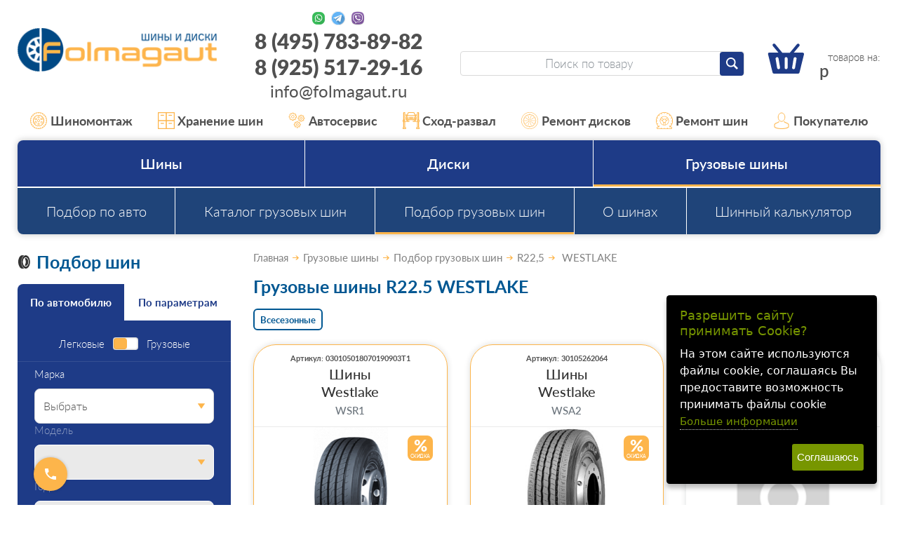

--- FILE ---
content_type: text/html;charset=windows-1251
request_url: https://www.folmagaut.ru/catalog/podbor-gruzovykh-shin-po-razmeru-r22-5-westlake.html
body_size: 22073
content:
<!DOCTYPE html>
<html lang="ru">
<head>
<title>Купить грузовые шины R22,5 Westlake – недорого в Москве</title>

<meta name="keywords" content="Купить грузовые шины R22,5 Westlake со склада интернет-магазина Folmagaut.ru, большой ассортимент шин и дисков в наличии, гибкая система скидок, гарантия от производителя. Грузовая резина R22,5 Вестлейк, цена ниже розничной, быстрая доставка шин и дисков по Москве и Московской области.">
<meta name="Description" content="Купить грузовые шины R22,5 Westlake - комплекты в наличии. Самовывоз в день заказа. Доставка по России. Грузовая резина R22,5 Вестлейк – широкий выбор доступных по цене вариантов. Скидки и Акции - Бесплатный шиномонтаж">
<meta name="robots" content="index,follow">
  <meta content="text/html; charset=windows-1251" http-equiv="content-type"><meta name="viewport" content="width=device-width, initial-scale=1"><link href="/css/style.css?20260114035546" rel="stylesheet"><script src="//static.itmatrix.ru/gift/themes/v12.07/js/app.js?20260114035546" charset="UTF-8"></script><style type="text/css">
  #big {cursor: pointer; width: 70%;} 
  #big:hover {width: 100%}
.brul { 
   margin-bottom: 10px; 
   padding: 10px; 
   height-max: 100px; 
   font-size: 1.1rem; 
   line-height: 1.1; 
   border-radius: .75rem; 
   border: 1px solid #eaeaea; 
   box-shadow: 0 0 3px rgba(17,18,20,.14); 
   overflow: hidden; 
   position: relative; 
   z-index: 0;
   }

</style>

<link rel="apple-touch-icon" sizes="57x57" href="/files/Favicon/apple-icon-57x57.png">
<link rel="apple-touch-icon" sizes="60x60" href="/files/Favicon/apple-icon-60x60.png">
<link rel="apple-touch-icon" sizes="72x72" href="/files/Favicon/apple-icon-72x72.png">
<link rel="apple-touch-icon" sizes="76x76" href="/files/Favicon/apple-icon-76x76.png">
<link rel="apple-touch-icon" sizes="114x114" href="/files/Favicon/apple-icon-114x114.png">
<link rel="apple-touch-icon" sizes="120x120" href="/files/Favicon/apple-icon-120x120.png">
<link rel="apple-touch-icon" sizes="144x144" href="/files/Favicon/apple-icon-144x144.png">
<link rel="apple-touch-icon" sizes="152x152" href="/files/Favicon/apple-icon-152x152.png">
<link rel="apple-touch-icon" sizes="180x180" href="/files/Favicon/apple-icon-180x180.png">
<link rel="icon" type="image/png" sizes="192x192"  href="/files/Favicon/android-icon-192x192.png">
<link rel="icon" type="image/png" sizes="32x32" href="/files/Favicon/favicon-32x32.png">
<link rel="icon" type="image/png" sizes="96x96" href="/files/Favicon/favicon-96x96.png">
<link rel="icon" type="image/png" sizes="16x16" href="/files/Favicon/favicon-16x16.png">
<meta name="msapplication-TileImage" content="/files/Favicon/ms-icon-144x144.png">
<link rel="shortcut icon" href="/files/Favicon/favicon.ico">


<meta name="wmail-verification" content="a0dfa17e1b8b7337">
<meta name="wmail-verification" content="560365695610a899">
<meta name="yandex-verification" content="aa1e831acd366cb7"/>
<meta name="yandex-verification" content="cdddc936f06e9921"/>
<meta name="yandex-verification" content="294fd591f4d9ccdd"/>
<meta name="yandex-verification" content="b04b166e856f724f"/>
<meta name="yandex-verification" content="5d678600948fded1"/>
<meta name="yandex-verification" content="6cab2f0b72faae57"/>
<!--
<meta name="google-site-verification" content="_KkQ3K3X8JJknAUpjcI3DC6uUn4YD3gmCU0P8q6XZBM"/>
<meta name="google-site-verification" content="_47TVwhtDfFZnFCy8IjEa36O3Z8WyF2N6esVGkYSUkM"/>
<meta name="google-site-verification" content="6hs08JVu03Ndu5Ha2b0sSFxCfdU3UHA7X1d7X7NiKv4"/>
<meta name="google-site-verification" content="jw6tI2sp-LDKvN6FsrFDkIxk7uQbh6jlnYj1nllYgmQ"/>
-->

<meta name="yandex-verification" content="5d678600948fded1" />

<!--
<script type="text/javascript">
  var _gaq = _gaq || [];
  _gaq.push(['_setAccount', 'UA-27174632-2']);
  _gaq.push(['_trackPageview']);

  (function() {
    var ga = document.createElement('script'); ga.type = 'text/javascript'; ga.async = true;
    ga.src = ('https:' == document.location.protocol ? 'https://ssl' : 'http://www') + '.google-analytics.com/ga.js';
    var s = document.getElementsByTagName('script')[0]; s.parentNode.insertBefore(ga, s);
  })();
</script>
-->

<!-- Script tsfin.ru
<script src="//callmeup.ru/callme/js/tsfinwidget.js" type="text/javascript"></script> 
<link href="//callmeup.ru/callme/jquery-ui.css" rel="stylesheet" type="text/css" /> 
<!-- /Script tsfin.ru --> 

<!--
<script>
  (function(i,s,o,g,r,a,m){i['GoogleAnalyticsObject']=r;i[r]=i[r]||function(){
  (i[r].q=i[r].q||[]).push(arguments)},i[r].l=1*new Date();a=s.createElement(o),
  m=s.getElementsByTagName(o)[0];a.async=1;a.src=g;m.parentNode.insertBefore(a,m)
  })(window,document,'script','https://www.google-analytics.com/analytics.js','ga');
  ga('create', 'UA-86399760-1', 'auto');
  ga('send', 'pageview');
</script>
-->

<!-- Yandex.Metrika counter -->
<script type="text/javascript" >
   (function(m,e,t,r,i,k,a){m[i]=m[i]||function(){(m[i].a=m[i].a||[]).push(arguments)};
   m[i].l=1*new Date();
   for (var j = 0; j < document.scripts.length; j++) {if (document.scripts[j].src === r) { return; }}
   k=e.createElement(t),a=e.getElementsByTagName(t)[0],k.async=1,k.src=r,a.parentNode.insertBefore(k,a)})
   (window, document, "script", "https://mc.yandex.ru/metrika/tag.js", "ym");

   ym(767138, "init", {
        clickmap:true,
        trackLinks:true,
        accurateTrackBounce:true,
        webvisor:true,
        ecommerce:"dataLayer"
   });
</script>
<noscript>

<div><img src="https://mc.yandex.ru/watch/767138" style="position:absolute; left:-9999px;" alt="" /></div></noscript>
<!-- /Yandex.Metrika counter -->

<script type="text/javascript">
	document.addEventListener("DOMContentLoaded", function(event) {
	setTimeout(function() {
	ym(767138,'reachGoal','25sec'); return true; }, 25000)
	});
</script>

<script type="text/javascript">
$( document ).ready(function() {S2UYaMetrica.prototype.init( undefined, 767138 );});</script>
<script type="text/javascript">
S2UGTMDataLayer = [];
var _S2UGTM = new S2UGTM({'orderCreated':'order_created','basketUser':'basket_user','subscription':'subscription','callback':'callback','authorization':'authorization','search':'search','addToCart':'add_to_basket','basketShow':'basket_show','registration':'registration','basketDelivery':'basket_delivery','tryToCompare':'try_to_compare'});
</script>
<!-- Google Tag Manager -->
<script>(function(w,d,s,l,i){w[l]=w[l]||[];w[l].push({'gtm.start':
new Date().getTime(),event:'gtm.js'});var f=d.getElementsByTagName(s)[0],
j=d.createElement(s),dl=l!='dataLayer'?'&l='+l:'';j.async=true;j.src=
'https://www.googletagmanager.com/gtm.js?id='+i+dl;f.parentNode.insertBefore(j,f);
})(window,document,'script','S2UGTMDataLayer','dataLayer');</script>
<!-- End Google Tag Manager -->
<style type="text/css">/* Cookie Dialog */
#gdpr-cookie-message {
 position: fixed;
 right: 30px;
 bottom: 30px;
 max-width: 20em;
 background-color: #000;
 padding: 1.25em;
 border-radius: 0.3em;
 box-shadow: 0 6px 6px rgba(0,0,0,0.25);
 margin-left: 30px;
 font-family: system-ui;
 z-index: 1000;
 box-sizing: border-box;
}
#gdpr-cookie-message h4 {
 color: #779600;
 font-size: 18px;
 font-weight: 500;
 margin-bottom: 10px;
}
#gdpr-cookie-message h5 {
 color: #779600;
 font-size: 1em;
 font-weight: 500;
 margin-bottom: 10px;
}
#gdpr-cookie-message p, #gdpr-cookie-message ul {
 color: white;
 font-size: clamp(14px, 2.5vw, 16px);
 line-height: 1.5em;
}
#gdpr-cookie-message p:last-child {
 margin-bottom: 0;
 text-align: right;
}
#gdpr-cookie-message li {
 width: 49%;
 display: inline-block;
}
#gdpr-cookie-message a {
 color: #779600;
 text-decoration: none;
 font-size: 15px;
 padding-bottom: 2px;
 border-bottom: 1px dotted rgba(255,255,255,0.75);
 transition: all 0.3s ease-in;
}
#gdpr-cookie-message a:hover {
 color: white;
 border-bottom-color: #779600;
 transition: all 0.3s ease-in;
}
#gdpr-cookie-message button {
 border: none;
 background: #779600;
 color: white;
 font-family: 'Quicksand', sans-serif;
 font-size: 15px;
 padding: 7px;
 border-radius: 3px;
 margin-left: 15px;
 cursor: pointer;
 transition: all 0.3s ease-in;
}
#gdpr-cookie-message button:hover {
 background: white;
 color: #779600;
 transition: all 0.3s ease-in;
}</style><script>!function(e){e.fn.ihavecookies=function(n){var c=e(this),a=e.extend({cookieTypes:[],title:"Cookies & Privacy",message:"Cookies enable you to use shopping carts and to personalize your experience on our sites, tell us which parts of our websites people have visited, help us measure the effectiveness of ads and web searches, and give us insights into user behavior so we can improve our communications and products.",link:"/privacy-policy",delay:2e3,expires:30,moreInfoLabel:"More information",acceptBtnLabel:"Accept Cookies",cookieTypesTitle:"Select cookies to accept",fixedCookieTypeLabel:"Necessary",fixedCookieTypeDesc:"These are cookies that are essential for the website to work correctly.",onAccept:function(){},uncheckBoxes:!1},n),r=t("cookieControl"),s=t("cookieControlPrefs");if(r&&s){var p=!0;"false"==r&&(p=!1),o(p,a.expires)}else{var d='<li><input type="checkbox" name="gdpr[]" value="necessary" checked="checked" disabled="disabled"> <label title="'+a.fixedCookieTypeDesc+'">'+a.fixedCookieTypeLabel+"</label></li>";e.each(a.cookieTypes,function(e,o){if(""!==o.type&&""!==o.value){var i="";!1!==o.description&&(i=' title="'+o.description+'"'),d+='<li><input type="checkbox" id="gdpr-cookietype-'+o.value+'" name="gdpr[]" value="'+o.value+'" data-auto="on"> <label for="gdpr-cookietype-'+o.value+'"'+i+">"+o.type+"</label></li>"}});var l='<div id="gdpr-cookie-message"><h4>'+a.title+"</h4><p>"+a.message+' <a href="'+a.link+'">'+a.moreInfoLabel+'</a><div id="gdpr-cookie-types" style="display:none;"><h5>'+a.cookieTypesTitle+"</h5><ul>"+d+'</ul></div><p><button id="gdpr-cookie-accept" type="button">'+a.acceptBtnLabel+"</button></p></div>";setTimeout(function(){e(c).append(l),e("#gdpr-cookie-message").hide().fadeIn("slow")},a.delay),e("body").on("click","#gdpr-cookie-accept",function(){o(!0,a.expires),e('input[name="gdpr[]"][data-auto="on"]').prop("checked",!0);var t=[];e.each(e('input[name="gdpr[]"]').serializeArray(),function(e,o){t.push(o.value)}),i("cookieControlPrefs",JSON.stringify(t),365),a.onAccept.call(this)}),e("body").on("click","#gdpr-cookie-advanced",function(){e('input[name="gdpr[]"]:not(:disabled)').attr("data-auto","off").prop("checked",!1),e("#gdpr-cookie-types").slideDown("fast",function(){e("#gdpr-cookie-advanced").prop("disabled",!0)})})}!0===a.uncheckBoxes&&e('input[type="checkbox"].ihavecookies').prop("checked",!1)},e.fn.ihavecookies.cookie=function(){var e=t("cookieControlPrefs");return JSON.parse(e)},e.fn.ihavecookies.preference=function(e){var o=t("cookieControl"),i=t("cookieControlPrefs");return i=JSON.parse(i),!1!==o&&(!1!==i&&-1!==i.indexOf(e))};var o=function(o,t){i("cookieControl",o,t),e("#gdpr-cookie-message").fadeOut("fast",function(){e(this).remove()})},i=function(e,o,i){var n=new Date;n.setTime(n.getTime()+24*i*60*60*1e3);var c="expires="+n.toUTCString();return document.cookie=e+"="+o+";"+c+";path=/",t(e)},t=function(e){for(var o=e+"=",i=decodeURIComponent(document.cookie).split(";"),t=0;t<i.length;t++){for(var n=i[t];" "==n.charAt(0);)n=n.substring(1);if(0===n.indexOf(o))return n.substring(o.length,n.length)}return!1}}(jQuery);</script><script type="text/javascript">
$(document).ready(function() {$('body').ihavecookies({title: 'Разрешить сайту принимать Cookie?',
message: 'На этом сайте используются файлы cookie, соглашаясь Вы предоставите возможность принимать файлы cookie',
delay: 600,
expires: 30,
link: 'https://www.folmagaut.ru/articles/cookies.html',
onAccept: function(){var myPreferences = $.fn.ihavecookies.cookie();},
acceptBtnLabel: 'Соглашаюсь',
moreInfoLabel: 'Больше информации',
cookieTypes: [],
});});</script>
<script type="text/javascript">
var S2UOnLoadData; var S2UNewOnloadAction = true;$(document).ready(function() {$.ajax({type: "POST", url: "/cgi-bin/request.pl", data: {package: 'S2U::Frame::FO::UserDataTracker', event: 'ajax_onload_action', v: 2 },
dataType: "json", success: function(res) {S2UOnLoadData = res.data; _S2UCart.updateCartInfoOnLoad();var user = S2UOnLoadData.user_info || { authorized: 0 };if (user.authorized) {$('.header-cap-enter-text').html(user.name);$('.header-cap-toolbar__register').hide();$('.header-cap-toolbar__personal .header-cap-toolbar__divider').hide();}
}});});</script></head><body class="techno mobile_layout"><div class="c-page" id="page"><header class="c-header" id="header"><div class="c-container"><div class="c-header__row c-row"><div class="c-header__nav-open c-col-auto c-hidden-xl"><button class="c-header-btn-m c-btn" id="navOpen" type="button" aria-label="Меню"><svg><use xlink:href="/img/icons.svg?20230323#menu"/></svg></button></div><div class="c-header__logo c-col-xl-25 c-col"><a href="/"><img src="/images/logo.png" alt="Folmagaut logo"></a></div><div class="c-header__contacts c-col-25 c-xl-only"><div class="c-contacts-block"><div class="c-contacts-block__icons"><a href="//wa.me/89255172916" target="_blank" rel="nofollow" title="Whatsapp"></a><a href="//t.me/Folmagaut84957838982" target="_blank" rel="nofollow" title="Telegram"></a><a href="viber://chat?number=%2B79255172916" target="_blank" rel="nofollow" title="Viber"></a></div><div class="c-contacts-block__text"><a href="tel:84957838982">8 (495) 783-89-82</a><br><a href="tel:89255172916">8 (925) 517-29-16</a><br><a href="mailto:info@folmagaut.ru">info@folmagaut.ru</a></div></div>
</div><div class="c-header__right c-col-xl-50 c-col-auto"><div class="c-header__right-row c-row"><div class="c-header__search c-col"><form class="c-search-form" id="searchForm" role="search" action="/catalog/search" method="get"><input class="c-search-form__input c-form-control" type="search" name="search_string" placeholder="Поиск по товару"><button class="c-search-form__submit c-btn c-btn--primary-1" type="submit" aria-label="Найти"><svg><use xlink:href="/img/icons.svg#search"></use></svg></button></form></div><div class="c-header__search-open c-col-auto c-hidden-xl"><button class="c-header-btn-m c-btn" id="searchOpen" type="button" aria-label="Открыть поиск"><svg><use xlink:href="/img/icons.svg#search"/></svg></button></div><div class="c-header__search-close c-col-auto c-hidden-xl"><button class="c-header-btn-m c-btn" id="searchClose" type="button" aria-label="Закрыть поиск"><svg><use xlink:href="/img/icons.svg#close-lg"/></svg></button></div><div class="c-header__cart c-col-auto"><a class="c-cart c-header-btn-m" href="/cgi-bin/dsp.pl?cl=order&amp;event=show_basket"><svg><use xlink:href="/img/icons.svg#cart"></use></svg><div class="c-cart__count"><span class="basket__count">&nbsp;&nbsp;</span> товаров на: </div><div class="c-cart__price"><span class="basket__summ"></span> р</div></a></div></div></div></div><div class="c-header-contacts-m c-hidden-xl"><ul class="c-lsn"><li><a class="c-header-contacts-m__link" href="tel:84957838982"><svg><use xlink:href="/img/icons.svg#phone"/></svg><span>8 (495) 783-89-82</span></a></li><li><div class="c-contacts-block"><div class="c-contacts-block__icons"><a href="//wa.me/79255172916" target="_blank" rel="nofollow" title="Whatsapp"></a><a href="//t.me/Folmagaut84957838982" target="_blank" rel="nofollow" title="Telegram"></a><a href="viber://chat?number=%2B79255172916" target="_blank" rel="nofollow" title="Viber"></a></div></div></li></ul></div></div></header><nav class="c-header-nav"><div class="c-header-nav__container c-container"><ul class="c-header-nav__list c-lsn"><li class="c-hidden-xl"><a href="https://www.folmagaut.ru/catalog/podbor-shin-po-razmeru.html"><svg><use xlink:href="/img/icons.svg?20230323#list-discount"/></svg>Шины</a></li><li class="c-hidden-xl"><a href="https://www.folmagaut.ru/catalog/podbor-diskov-po-razmeru.html"><svg><use xlink:href="/img/icons.svg?20230323#list-mounting"/></svg>Диски</a></li><li class="c-hidden-xl"><a href="https://www.folmagaut.ru/articles/kontakty.html"><svg><use xlink:href="/img/icons.svg?20230323#list-contacts"/></svg>Контакты</a></li><li><a href="/articles/shinomontazh-v-lyubercah.html"><svg><use xlink:href="/img/icons.svg?20230323#list-mounting"/></svg>Шиномонтаж</a></li><li><a href="/articles/sezonnoe-hranenie-shin-v-lyubercah.html"><svg><use xlink:href="/img/icons.svg?20230323#list-keeping"/></svg>Хранение шин</a></li><li><a href="/articles/avtoservis-v-lyubercah.html"><svg><use xlink:href="/img/icons.svg?20230323#list-gears"/></svg>Автосервис</a></li><li><a href="/articles/shod-razval-v-lyubercah.html"><svg><use xlink:href="/img/icons.svg?20230323#list-wheel-alignment"/></svg>Сход-развал</a></li><li><a href="/articles/remont-lityh-diskov-v-lyubercah.html"><svg><use xlink:href="/img/icons.svg?20230323#list-rim-repair"/></svg>Ремонт дисков</a></li><li><a href="/articles/remont-shin-v-lyubercah.html"><svg><use xlink:href="/img/icons.svg?20230323#list-tire-repair"/></svg>Ремонт шин</a></li><li class="c-header-nav__parent"><a class="c-xl-only"><svg><use xlink:href="/img/icons.svg?20230323#list-buyer"/></svg>Покупателю</a><ul class="c-header-nav__sub c-lsn"><li  class="c-xl-only"><a href="/articles/akcia_disk_shin.html">Акции и скидки</a></li><li  class="c-xl-only"><a href="/articles/vozvrat.html">Возврат</a></li><li ><a href="/articles/dostavka-shin-i-diskov.html">Доставка</a></li><li  class="c-xl-only"><a href="/articles/kak-u-nas-kupit.html">Как у нас купить</a></li><li  class="c-xl-only"><a href="/articles/kontakty.html">Контакты</a></li><li  class="c-xl-only"><a href="/articles/oplata.html">Оплата</a></li><li  class="c-xl-only"><a href="/articles/samovyvoz.html">Самовывоз</a></li></ul></li></ul></div></nav> 


<nav class="c-nav" id="nav" aria-label="Основное меню">
  <div class="c-nav__container c-container">
    <div class="c-nav__wrap">
      <ul class="c-nav__menu c-lsn">
      
        <li class="is-parent">
          <button class="c-nav__toggle c-hidden-xl" type="button" data-toggle></button>
          <a href="/catalog/podbor-shin-po-razmeru.html">Шины</a>
          <ul class="c-nav__menu c-nav__menu--2 c-lsn c-hidden-xl">
            
              <li><a href="/catalog/podbor-shin-po-razmeru.html">Подбор шин по размеру</a></li>
            
              <li><a href="/catalog/podbor-po-avto-shiny.html">Подбор по авто</a></li>
            
              <li><a href="/catalog/podbor-po-proizvoditelyu-shiny.html">Каталог шин</a></li>
            
            
             <li>
               <a href="/articles/stati-o-shinah.html">О шинах</a>
             </li>
           
             <li>
               <a href="/articles/calculator.html">Шинный калькулятор</a>
             </li>
           
          </ul>
        </li>
      
        <li class="is-parent">
          <button class="c-nav__toggle c-hidden-xl" type="button" data-toggle></button>
          <a href="/catalog/podbor-diskov-po-razmeru.html">Диски</a>
          <ul class="c-nav__menu c-nav__menu--2 c-lsn c-hidden-xl">
            
              <li><a href="/catalog/podbor-po-proizvoditelyu-diski.html">Каталог дисков</a></li>
            
              <li><a href="/catalog/podbor-po-avto-diski.html">Подбор по авто</a></li>
            
              <li><a href="/catalog/podbor-diskov-po-razmeru.html">Подбор колесных дисков</a></li>
            
            
          </ul>
        </li>
      
        <li class="is-parent is-current">
          <button class="c-nav__toggle c-hidden-xl is-opened" type="button" data-toggle></button>
          <a href="/catalog/podbor-gruz-shin-po-razmeru.html">Грузовые шины</a>
          <ul class="c-nav__menu c-nav__menu--2 c-lsn c-hidden-xl">
            
              <li><a href="/catalog/podbor-po-avto-gruz-shiny.html">Подбор по авто</a></li>
            
              <li><a href="/catalog/podbor-po-proizvoditelyu-gruz-shiny.html">Каталог грузовых шин</a></li>
            
              <li class="is-current"><a href="/catalog/podbor-gruz-shin-po-razmeru.html">Подбор грузовых шин</a></li>
            
            
             <li>
               <a href="/articles/stati-o-shinah.html">О шинах</a>
             </li>
           
             <li>
               <a href="/articles/calculator.html">Шинный калькулятор</a>
             </li>
           
          </ul>
        </li>
      

       

      </ul>      
      
      
      <ul class="c-nav__menu c-nav__menu--2 c-lsn c-xl-only">
        
          <li><a href="/catalog/podbor-po-avto-gruz-shiny.html">Подбор по авто</a></li>
        
          <li><a href="/catalog/podbor-po-proizvoditelyu-gruz-shiny.html">Каталог грузовых шин</a></li>
        
          <li class="is-current"><a href="/catalog/podbor-gruz-shin-po-razmeru.html">Подбор грузовых шин</a></li>
        
        
          <li>
           <a href="/articles/stati-o-shinah.html">О шинах</a>
         </li>
        
          <li>
           <a href="/articles/calculator.html">Шинный калькулятор</a>
         </li>
        
      </ul>
      
      
      <div class="c-nav__block c-hidden-xl"><a class="c-nav__btn c-nav__btn--secondary c-btn c-btn--block" href="//varaosa.ru/4mycar_block.html" id="carServiceModalOpen">Запись в автотехцентр</a></div>
      
      <ul class="c-nav__menu c-nav__menu--accent c-lsn c-hidden-xl">
        
        <li>
          <a href="/articles/dostavka-shin-i-diskov.html">
            <svg><use xlink:href="/img/icons.svg?20230323#list-delivery"/></svg>
            Доставка
          </a>
        </li>
        
        <li>
          <a href="/articles/oplata.html">
            <svg><use xlink:href="/img/icons.svg?20230323#list-pay"/></svg>
            Оплата
          </a>
        </li>
        
        <li>
          <a href="/articles/samovyvoz.html">
            <svg><use xlink:href="/img/icons.svg?20230323#list-pickup"/></svg>
            Самовывоз
          </a>
        </li>
        
        <li>
          <a href="/articles/vozvrat.html">
            <svg><use xlink:href="/img/icons.svg?20230323#list-refund"/></svg>
            Возврат
          </a>
        </li>
        
        <li>
          <a href="/articles/kontakty.html">
            <svg><use xlink:href="/img/icons.svg?20230323#list-contacts"/></svg>
            Контакты
          </a>
        </li>
        
        <li>
          <a href="/articles/kak-u-nas-kupit.html">
            <svg><use xlink:href="/img/icons.svg?20230323#list-pay"/></svg>
            Как у нас купить
          </a>
        </li>
        
        <li>
          <a href="/articles/akcia_disk_shin.html">
            <svg><use xlink:href="/img/icons.svg?20230323#list-discount"/></svg>
            Акции и скидки
          </a>
        </li>
        
      </ul>
      
      <div class="c-nav__menu c-hidden-xl">
        <a href="/cgi-bin/dsp.pl?cl=order&event=show_basket">
          <svg><use xlink:href="/img/icons.svg#cart"/></svg>
          В корзине <b class="basket__count">0</b> товаров
        </a>
      </div>
      <div class="c-nav__block c-nav__block--phone c-hidden-xl"><div class="c-contacts-block c-contacts-block--nav-m"><div class="c-contacts-block__icons"><a href="https://wa.me/79255172916" target="_blank" rel="nofollow" title="Whatsapp"></a><a href="https://t.me/Folmagaut84957838982" target="_blank" rel="nofollow" title="Telegram"></a><a href="viber://chat?number=%2B79255172916" target="_blank" rel="nofollow" title="Viber"></a></div></div><a href="tel:84957838982">8 (495) 783-89-82</a></div>
    </div>
  </div>
</nav>


<div class="content-block">
  <div class="content-block__inner content-aside-block_hidden">
    <aside class="c-aside-filters" aria-label="Фильтры">
  <h2 class="c-aside-filters__title c-h1 c-xl-only">
  <svg class="c-filter-title-icon">
    <use xlink:href="/img/icons.svg#title-tire"/>
  </svg>Подбор шин
</h2>

<div class="c-filter c-aside-filters__block c-out-m">
  <div class="c-filter__tabs js-tabs"  data-tabs-toggle-sm="filterTab2" role="tablist">
    <button class="c-filter__tab c-btn is-active" type="button" id="filterTab1" role="tab" aria-selected="true" aria-controls="filterPanel1">По автомобилю</button>
    <button class="c-filter__tab c-btn " type="button" id="filterTab2" role="tab" aria-selected="false" aria-controls="filterPanel2">По параметрам</button>
  </div>
  
  <div class="c-filter__content" id="filterPanel1" role="tabpanel" aria-labelledby="filterTab1">
     <form class="c-filter__form" method="get" action="/catalog/filter/tire" data-filter-form>
      <fieldset class="c-filter__fields" name="fields">
        <div class="c-filter__group c-filter__group--switch">
          <div class="c-filter__switch c-form-check">
            <label class="c-form-check-label" for="filterTypeCar1">Легковые</label>
            <input class="c-form-switch c-form-switch--double" id="filterTypeCar1" type="checkbox" name="isTruck">
            <label class="c-form-check-label" for="filterTypeCar1">Грузовые</label>
          </div>
        </div>
      
        <fieldset class="c-filter__group">
          <label class="c-form-label" for="vendor">Марка</label>
            <select class="c-form-select" id="vendor_tire" name="vendor">
              
              <option value="Выбрать">Выбрать</option>
              
              <option value="ACURA">ACURA</option>
              
              <option value="AITO">AITO</option>
              
              <option value="ALFA ROMEO">ALFA ROMEO</option>
              
              <option value="ASTON MARTIN">ASTON MARTIN</option>
              
              <option value="AUDI">AUDI</option>
              
              <option value="AURUS">AURUS</option>
              
              <option value="AVATR">AVATR</option>
              
              <option value="BAIC">BAIC</option>
              
              <option value="BELGEE">BELGEE</option>
              
              <option value="BENTLEY">BENTLEY</option>
              
              <option value="BMW">BMW</option>
              
              <option value="BRILLIANCE">BRILLIANCE</option>
              
              <option value="BYD">BYD</option>
              
              <option value="CADILLAC">CADILLAC</option>
              
              <option value="CHANGAN">CHANGAN</option>
              
              <option value="CHERY">CHERY</option>
              
              <option value="CHEVROLET">CHEVROLET</option>
              
              <option value="CHRYSLER">CHRYSLER</option>
              
              <option value="CITROEN">CITROEN</option>
              
              <option value="DAEWOO">DAEWOO</option>
              
              <option value="DAIHATSU">DAIHATSU</option>
              
              <option value="DATSUN">DATSUN</option>
              
              <option value="DEEPAL">DEEPAL</option>
              
              <option value="DENZA">DENZA</option>
              
              <option value="DODGE">DODGE</option>
              
              <option value="DONGFENG">DONGFENG</option>
              
              <option value="DS">DS</option>
              
              <option value="DW">DW</option>
              
              <option value="EVOLUTE">EVOLUTE</option>
              
              <option value="EXEED">EXEED</option>
              
              <option value="EXLANTIX">EXLANTIX</option>
              
              <option value="FAW">FAW</option>
              
              <option value="FERRARI">FERRARI</option>
              
              <option value="FIAT">FIAT</option>
              
              <option value="FORD">FORD</option>
              
              <option value="FORTHING">FORTHING</option>
              
              <option value="FOTON">FOTON</option>
              
              <option value="GAC">GAC</option>
              
              <option value="GEELY">GEELY</option>
              
              <option value="GENESIS">GENESIS</option>
              
              <option value="GMC">GMC</option>
              
              <option value="GREAT WALL">GREAT WALL</option>
              
              <option value="HAFEI">HAFEI</option>
              
              <option value="HAIMA">HAIMA</option>
              
              <option value="HAVAL">HAVAL</option>
              
              <option value="HAWTAI">HAWTAI</option>
              
              <option value="HIPHI">HIPHI</option>
              
              <option value="HONDA">HONDA</option>
              
              <option value="HONGQI">HONGQI</option>
              
              <option value="HUMMER">HUMMER</option>
              
              <option value="HYUNDAI">HYUNDAI</option>
              
              <option value="INFINITI">INFINITI</option>
              
              <option value="IRAN KHODRO">IRAN KHODRO</option>
              
              <option value="ISUZU">ISUZU</option>
              
              <option value="IVECO">IVECO</option>
              
              <option value="JAC">JAC</option>
              
              <option value="JAECOO">JAECOO</option>
              
              <option value="JAGUAR">JAGUAR</option>
              
              <option value="JEEP">JEEP</option>
              
              <option value="JETOUR">JETOUR</option>
              
              <option value="JETTA">JETTA</option>
              
              <option value="KAIYI">KAIYI</option>
              
              <option value="KGM">KGM</option>
              
              <option value="KIA">KIA</option>
              
              <option value="KNEWSTAR">KNEWSTAR</option>
              
              <option value="LADA">LADA</option>
              
              <option value="LADA (ВАЗ)">LADA (ВАЗ)</option>
              
              <option value="LADA VIS">LADA VIS</option>
              
              <option value="LAMBORGHINI">LAMBORGHINI</option>
              
              <option value="LAND ROVER">LAND ROVER</option>
              
              <option value="LEXUS">LEXUS</option>
              
              <option value="LI AUTO (LiXiang)">LI AUTO (LiXiang)</option>
              
              <option value="LIFAN">LIFAN</option>
              
              <option value="LINCOLN">LINCOLN</option>
              
              <option value="LIVAN">LIVAN</option>
              
              <option value="LIXIANG">LIXIANG</option>
              
              <option value="LOTUS">LOTUS</option>
              
              <option value="LYNK CO">LYNK CO</option>
              
              <option value="LYNK/CO">LYNK/CO</option>
              
              <option value="MASERATI">MASERATI</option>
              
              <option value="MAYBACH">MAYBACH</option>
              
              <option value="MAZDA">MAZDA</option>
              
              <option value="MERCEDES">MERCEDES</option>
              
              <option value="MG">MG</option>
              
              <option value="MINI">MINI</option>
              
              <option value="MITSUBISHI">MITSUBISHI</option>
              
              <option value="MOSKVICH">MOSKVICH</option>
              
              <option value="NISSAN">NISSAN</option>
              
              <option value="NORDCROSS">NORDCROSS</option>
              
              <option value="OMODA">OMODA</option>
              
              <option value="OPEL">OPEL</option>
              
              <option value="ORA">ORA</option>
              
              <option value="OTING">OTING</option>
              
              <option value="PEUGEOT">PEUGEOT</option>
              
              <option value="POLESTAR">POLESTAR</option>
              
              <option value="PONTIAC">PONTIAC</option>
              
              <option value="PORSCHE">PORSCHE</option>
              
              <option value="RAM">RAM</option>
              
              <option value="RAVON">RAVON</option>
              
              <option value="RENAULT">RENAULT</option>
              
              <option value="RENAULT SAMSUNG">RENAULT SAMSUNG</option>
              
              <option value="ROLLS-ROYCE">ROLLS-ROYCE</option>
              
              <option value="ROVER">ROVER</option>
              
              <option value="ROX">ROX</option>
              
              <option value="SAAB">SAAB</option>
              
              <option value="SEAT">SEAT</option>
              
              <option value="SERES">SERES</option>
              
              <option value="SKODA">SKODA</option>
              
              <option value="SMART">SMART</option>
              
              <option value="SOLARIS">SOLARIS</option>
              
              <option value="SOLLERS">SOLLERS</option>
              
              <option value="SOUEAST">SOUEAST</option>
              
              <option value="SSANG YONG">SSANG YONG</option>
              
              <option value="SUBARU">SUBARU</option>
              
              <option value="SUZUKI">SUZUKI</option>
              
              <option value="SWM">SWM</option>
              
              <option value="TagAZ">TagAZ</option>
              
              <option value="TANK">TANK</option>
              
              <option value="TENET">TENET</option>
              
              <option value="TESLA">TESLA</option>
              
              <option value="TOYOTA">TOYOTA</option>
              
              <option value="VENUCIA">VENUCIA</option>
              
              <option value="VGV">VGV</option>
              
              <option value="VOLKSWAGEN">VOLKSWAGEN</option>
              
              <option value="VOLVO">VOLVO</option>
              
              <option value="VORTEX (TagAZ)">VORTEX (TagAZ)</option>
              
              <option value="VOYAH">VOYAH</option>
              
              <option value="WEY">WEY</option>
              
              <option value="XCITE">XCITE</option>
              
              <option value="XIAOMI">XIAOMI</option>
              
              <option value="ZAZ">ZAZ</option>
              
              <option value="ZEEKR">ZEEKR</option>
              
              <option value="ZOTYE">ZOTYE</option>
              
              <option value="АЗЛК">АЗЛК</option>
              
              <option value="АМБЕРАВТО">АМБЕРАВТО</option>
              
              <option value="ОКА">ОКА</option>
              
              <option value="Россия">Россия</option>
              
              <option value="УАЗ">УАЗ</option>
              
            </select>
          </fieldset>
       
        <fieldset class="c-filter__group" disabled>
          <label class="c-form-label" for="model">Модель</label>
            <select class="c-form-select" id="model_tire" name="model">
              
              <option value=""></option>
              
            </select>
          </fieldset>
       
        <fieldset class="c-filter__group" disabled>
          <label class="c-form-label" for="year">Год</label>
            <select class="c-form-select" id="year_tire" name="year">
              
              <option value=""></option>
              
            </select>
          </fieldset>
       
        <fieldset class="c-filter__group" disabled>
          <label class="c-form-label" for="modification">Модификация</label>
            <select class="c-form-select" id="modification_tire" name="modification">
              
              <option value=""></option>
              
            </select>
          </fieldset>
       
       <div class="c-filter__group c-filter__group--submit">
          <input type="hidden" name="fieldsDataUrl" value="/catalog/filter/options/" disabled>
          <input type="hidden" name="goods_type" value="tire">
          <button class="c-filter__btn-submit c-btn c-btn--accent c-btn--block" type="submit" name="submit">Подобрать</button>
      </div>
      </fieldset>
    </form>
  </div>
  
  <div class="c-filter__content" id="filterPanel2" role="tabpanel" aria-labelledby="filterTab2" hidden>
    <form class="c-filter__form" method="get" action="/catalog/filter/tire">
    <fieldset class="c-filter__fields" name="fields">
      <div class="c-filter__group c-filter__group--switch">
          <div class="c-filter__switch c-form-check">
            <label class="c-form-check-label" for="filterTypeCar1">Легковые</label>
            <input class="c-form-switch c-form-switch--double" id="filterTypeCar1" type="checkbox" name="isTruck" data-form-request>
            <label class="c-form-check-label" for="filterTypeCar1">Грузовые</label>
          </div>
        </div>
      
      <fieldset class="c-filter__group">
        <label class="c-form-label" for="tire_diametr">Диаметр</label>
        <select class="c-form-select" id="tire_diametr" name="tire_diametr" data-form-request>
         
          <option value="&nbsp;">&nbsp; </option>
        
          <option value="R12">R12 </option>
        
          <option value="R12C">R12C </option>
        
          <option value="R13">R13 </option>
        
          <option value="R13C">R13C </option>
        
          <option value="R14">R14 </option>
        
          <option value="R14C">R14C </option>
        
          <option value="R15">R15 </option>
        
          <option value="R15C">R15C </option>
        
          <option value="R16">R16 </option>
        
          <option value="R16C">R16C </option>
        
          <option value="R17">R17 </option>
        
          <option value="R17C">R17C </option>
        
          <option value="R18">R18 </option>
        
          <option value="R18C">R18C </option>
        
          <option value="R19">R19 </option>
        
          <option value="R19C">R19C </option>
        
          <option value="R20">R20 </option>
        
          <option value="R20C">R20C </option>
        
          <option value="R21">R21 </option>
        
          <option value="R22">R22 </option>
        
          <option value="R22,5">R22,5 </option>
        
          <option value="R22C">R22C </option>
        
          <option value="R23">R23 </option>
        
          <option value="R24">R24 </option>
        
          <option value="R24C">R24C </option>
        
          <option value="R25">R25 </option>
        
          <option value="R26">R26 </option>
        
        </select>
      </fieldset>
      
      <fieldset class="c-filter__group">
        <label class="c-form-label" for="width_and_profile">Ширина/Профиль</label>
        <select class="c-form-select" id="width_and_profile" name="width_and_profile">
         
        </select>
      </fieldset>
      
      <fieldset class="c-filter__group">
        <label class="c-form-label" for="season_id">Сезон</label>
        <select class="c-form-select" id="season_id" name="season_id">
         
          <option value="&nbsp;">&nbsp; </option>
        
          <option value="1">всесезонные </option>
        
          <option value="2">зимние </option>
        
          <option value="3">летние </option>
        
        </select>
      </fieldset>
      
      <fieldset class="c-filter__group">
        <label class="c-form-label" for="fabric_id">Производитель</label>
        <select class="c-form-select" id="fabric_id" name="fabric_id">
         
          <option value="&nbsp;">&nbsp; </option>
        
          <option value="713">Accelera </option>
        
          <option value="217">Altenzo </option>
        
          <option value="470">Antares </option>
        
          <option value="471">Aosen </option>
        
          <option value="215">Aplus </option>
        
          <option value="461">Arivo </option>
        
          <option value="448">Armstrong </option>
        
          <option value="516">Atlander </option>
        
          <option value="595">Attar </option>
        
          <option value="557">Austone </option>
        
          <option value="542">Autogreen </option>
        
          <option value="268">Avatyre </option>
        
          <option value="224">BF Goodrich </option>
        
          <option value="714">Barez </option>
        
          <option value="445">Bars </option>
        
          <option value="253">Barum </option>
        
          <option value="558">Bearway </option>
        
          <option value="472">Boto </option>
        
          <option value="164">Bridgestone </option>
        
          <option value="563">CST </option>
        
          <option value="258">Cachland </option>
        
          <option value="1045">Ceat </option>
        
          <option value="397">Centara </option>
        
          <option value="533">Chaoyang </option>
        
          <option value="532">Comforser </option>
        
          <option value="199">Compasal </option>
        
          <option value="155">Continental </option>
        
          <option value="267">Contyre </option>
        
          <option value="177">Cordiant </option>
        
          <option value="473">Davanti </option>
        
          <option value="474">Delinte </option>
        
          <option value="475">Delmax </option>
        
          <option value="266">Dmack </option>
        
          <option value="476">Double Coin </option>
        
          <option value="173">Doublestar </option>
        
          <option value="229">Dunlop </option>
        
          <option value="477">Duraturn </option>
        
          <option value="478">Dynamo </option>
        
          <option value="479">Evergreen </option>
        
          <option value="235">Falken </option>
        
          <option value="543">Farroad </option>
        
          <option value="556">Firemax </option>
        
          <option value="225">Firestone </option>
        
          <option value="514">Fortune </option>
        
          <option value="503">Frontway </option>
        
          <option value="187">GT-Radial </option>
        
          <option value="162">General Tire </option>
        
          <option value="232">Gislaved </option>
        
          <option value="544">Goldstone </option>
        
          <option value="192">Goodride </option>
        
          <option value="205">Goodyear </option>
        
          <option value="481">Greentrac </option>
        
          <option value="597">Grenlander </option>
        
          <option value="459">Gripmax </option>
        
          <option value="259">Habilead </option>
        
          <option value="482">Haida </option>
        
          <option value="175">Hankook </option>
        
          <option value="280">Headway </option>
        
          <option value="201">Hifly </option>
        
          <option value="508">Ikon Tyres (Nokian Tyres) </option>
        
          <option value="483">Ilink </option>
        
          <option value="484">Imperial </option>
        
          <option value="570">JESSTIRE </option>
        
          <option value="1477">JOURNEY </option>
        
          <option value="166">Joyroad </option>
        
          <option value="598">KENDA </option>
        
          <option value="581">KINGBOSS </option>
        
          <option value="599">KUSTONE </option>
        
          <option value="195">Kapsen </option>
        
          <option value="822">Kavir Tire </option>
        
          <option value="507">Kinforest </option>
        
          <option value="182">Kingnate </option>
        
          <option value="275">Kingstar </option>
        
          <option value="442">Kleber </option>
        
          <option value="223">Kormoran </option>
        
          <option value="153">Kumho </option>
        
          <option value="246">Landsail </option>
        
          <option value="468">Landspider </option>
        
          <option value="228">Lanvigator </option>
        
          <option value="236">Laufenn </option>
        
          <option value="402">Leao </option>
        
          <option value="188">Linglong </option>
        
          <option value="238">Marshal </option>
        
          <option value="572">Massimo </option>
        
          <option value="167">Matador </option>
        
          <option value="818">Maxtrek </option>
        
          <option value="241">Maxxis </option>
        
          <option value="487">Mazzini </option>
        
          <option value="590">Meteor </option>
        
          <option value="222">Michelin </option>
        
          <option value="546">Mileking </option>
        
          <option value="519">Mirage </option>
        
          <option value="465">Nankang </option>
        
          <option value="582">Nereus </option>
        
          <option value="185">Nexen </option>
        
          <option value="239">Nitto </option>
        
          <option value="403">Onyx </option>
        
          <option value="226">Orium </option>
        
          <option value="547">Otani </option>
        
          <option value="193">Ovation </option>
        
          <option value="548">Pace </option>
        
          <option value="176">Petlas </option>
        
          <option value="206">Pirelli </option>
        
          <option value="203">Powertrac </option>
        
          <option value="273">Premiorri </option>
        
          <option value="565">Prinx </option>
        
          <option value="257">Rapid </option>
        
          <option value="549">Razi </option>
        
          <option value="588">Riken </option>
        
          <option value="526">Roadboss </option>
        
          <option value="454">Roadcruza </option>
        
          <option value="529">Roadking </option>
        
          <option value="489">Roadmarch </option>
        
          <option value="715">Roador </option>
        
          <option value="237">Roadstone </option>
        
          <option value="490">Roadx </option>
        
          <option value="550">Rockblade </option>
        
          <option value="248">Rosava </option>
        
          <option value="491">Rotalla </option>
        
          <option value="230">Royalblack </option>
        
          <option value="559">Rydanz </option>
        
          <option value="191">Sailun </option>
        
          <option value="165">Satoya </option>
        
          <option value="207">Sava </option>
        
          <option value="535">Semperit </option>
        
          <option value="571">Sonix </option>
        
          <option value="244">Starmaxx </option>
        
          <option value="551">Sumaxx </option>
        
          <option value="209">Sunfull </option>
        
          <option value="255">Sunny </option>
        
          <option value="493">Superia </option>
        
          <option value="494">Taurus </option>
        
          <option value="277">Three-A </option>
        
          <option value="247">Tigar </option>
        
          <option value="561">Torero </option>
        
          <option value="495">Torque </option>
        
          <option value="821">Total Trust </option>
        
          <option value="496">Tourador </option>
        
          <option value="219">Toyo </option>
        
          <option value="463">Tracmax </option>
        
          <option value="815">Trazano </option>
        
          <option value="560">Tri-Ace </option>
        
          <option value="198">Triangle </option>
        
          <option value="250">Tunga </option>
        
          <option value="712">Unigrip </option>
        
          <option value="591">Uniroyal </option>
        
          <option value="716">Unistar </option>
        
          <option value="583">Venom </option>
        
          <option value="231">Viatti </option>
        
          <option value="569">Vitourneo </option>
        
          <option value="497">Vittos </option>
        
          <option value="254">Vredestein </option>
        
          <option value="600">Wanli </option>
        
          <option value="576">Warrior </option>
        
          <option value="825">Waterfall </option>
        
          <option value="169">Westlake </option>
        
          <option value="202">Windforce </option>
        
          <option value="498">Winrun </option>
        
          <option value="824">Yazd </option>
        
          <option value="234">Yokohama </option>
        
          <option value="406">Zeetex </option>
        
          <option value="584">Zeta </option>
        
          <option value="567">Zmax </option>
        
          <option value="157">Алтайский ШК </option>
        
          <option value="243">Амтел </option>
        
          <option value="186">Белшина </option>
        
          <option value="156">Волтайр </option>
        
          <option value="158">Кама </option>
        
          <option value="160">Кировский ШЗ </option>
        
        </select>
      </fieldset>
      
      <fieldset class="c-filter__group c-filter__group--checks" name="checks">
        
        <div class="c-filter__check c-form-check">
          <input class="c-form-check-input" id="filterStudded" type="checkbox" name="studded" value="yes" data-toggle-check="nonstudded" data-form-request>
          <label class="c-form-check-label" for="filterStudded">Шипованные</label>
        </div>
        
        <div class="c-filter__check c-form-check">
          <input class="c-form-check-input" id="filterNonStudded" type="checkbox" name="nonstudded" value="no" data-toggle-check="studded" data-form-request>
          <label class="c-form-check-label" for="filterNonStudded">Нешипованные</label>
        </div>
        
        
        <div class="c-filter__check c-filter__check--sm-big c-form-check">
          <input class="c-form-check-input" id="filterCheckRunflat" type="checkbox" name="is_runflat" value="yes">
          <label class="c-form-check-label" for="filterCheckRunflat">С технологией Runflat</label>
          <div class="c-filter__tooltip-btn-wrap"><button class="c-filter__tooltip-btn" type="button" data-tippy-content="Благодаря особой конструкции на шинах с технологией RunFlat можно продолжать движение даже после прокола и полной потери давления на расстояние до 160 км при скорости не более 80 км/ч. Установка допускается только на автомобили оборудованные системой контроля давления в шинах."></button></div>
        </div>
        
      </fieldset>
      <div class="c-filter__group c-filter__group--submit">
        <input type="hidden" name="fieldsDataUrl" value="/catalog/filter/options/" disabled>
        <input type="hidden" name="search_type" value="attrs">
        <button class="c-filter__btn-submit c-btn c-btn--accent c-btn--block" type="submit" name="submit">Подобрать</button>
      </div>
      </fieldset>
    </form>
  </div>
</div>

<h2 class="c-aside-filters__title c-h1 c-xl-only">
  <svg class="c-filter-title-icon">
    <use xlink:href="/img/icons.svg#title-disc"/>
  </svg>Подбор дисков
</h2>

<div class="c-filter c-aside-filters__block c-out-m c-xl-only">
  <div class="c-filter__tabs js-tabs"  data-tabs-toggle-sm="filterTab4" role="tablist">
    <button class="c-filter__tab c-btn is-active" type="button" id="filterTab3" role="tab" aria-selected="true" aria-controls="filterPanel3">По автомобилю</button>
    <button class="c-filter__tab c-btn" type="button" id="filterTab4" role="tab" aria-selected="false" aria-controls="filterPanel4">По параметрам</button>
  </div>
  
  <div class="c-filter__content" id="filterPanel3" role="tabpanel" aria-labelledby="filterTab3">
    <form class="c-filter__form" method="get" action="/catalog/filter/disk" data-filter-form>
      <fieldset class="c-filter__fields" name="fields">
      
      <fieldset class="c-filter__group">
        <label class="c-form-label" for="vendor">Марка</label>
        <select class="c-form-select" id="vendor_disk" name="vendor">
         
           <option value="Выбрать">Выбрать</option>
        
           <option value="ACURA">ACURA</option>
        
           <option value="AITO">AITO</option>
        
           <option value="ALFA ROMEO">ALFA ROMEO</option>
        
           <option value="ASTON MARTIN">ASTON MARTIN</option>
        
           <option value="AUDI">AUDI</option>
        
           <option value="AURUS">AURUS</option>
        
           <option value="AVATR">AVATR</option>
        
           <option value="BAIC">BAIC</option>
        
           <option value="BELGEE">BELGEE</option>
        
           <option value="BENTLEY">BENTLEY</option>
        
           <option value="BMW">BMW</option>
        
           <option value="BRILLIANCE">BRILLIANCE</option>
        
           <option value="BYD">BYD</option>
        
           <option value="CADILLAC">CADILLAC</option>
        
           <option value="CHANGAN">CHANGAN</option>
        
           <option value="CHERY">CHERY</option>
        
           <option value="CHEVROLET">CHEVROLET</option>
        
           <option value="CHRYSLER">CHRYSLER</option>
        
           <option value="CITROEN">CITROEN</option>
        
           <option value="DAEWOO">DAEWOO</option>
        
           <option value="DAIHATSU">DAIHATSU</option>
        
           <option value="DATSUN">DATSUN</option>
        
           <option value="DEEPAL">DEEPAL</option>
        
           <option value="DENZA">DENZA</option>
        
           <option value="DODGE">DODGE</option>
        
           <option value="DONGFENG">DONGFENG</option>
        
           <option value="DS">DS</option>
        
           <option value="DW">DW</option>
        
           <option value="EVOLUTE">EVOLUTE</option>
        
           <option value="EXEED">EXEED</option>
        
           <option value="EXLANTIX">EXLANTIX</option>
        
           <option value="FAW">FAW</option>
        
           <option value="FERRARI">FERRARI</option>
        
           <option value="FIAT">FIAT</option>
        
           <option value="FORD">FORD</option>
        
           <option value="FORTHING">FORTHING</option>
        
           <option value="FOTON">FOTON</option>
        
           <option value="GAC">GAC</option>
        
           <option value="GEELY">GEELY</option>
        
           <option value="GENESIS">GENESIS</option>
        
           <option value="GMC">GMC</option>
        
           <option value="GREAT WALL">GREAT WALL</option>
        
           <option value="HAFEI">HAFEI</option>
        
           <option value="HAIMA">HAIMA</option>
        
           <option value="HAVAL">HAVAL</option>
        
           <option value="HAWTAI">HAWTAI</option>
        
           <option value="HIPHI">HIPHI</option>
        
           <option value="HONDA">HONDA</option>
        
           <option value="HONGQI">HONGQI</option>
        
           <option value="HUMMER">HUMMER</option>
        
           <option value="HYUNDAI">HYUNDAI</option>
        
           <option value="INFINITI">INFINITI</option>
        
           <option value="IRAN KHODRO">IRAN KHODRO</option>
        
           <option value="ISUZU">ISUZU</option>
        
           <option value="IVECO">IVECO</option>
        
           <option value="JAC">JAC</option>
        
           <option value="JAECOO">JAECOO</option>
        
           <option value="JAGUAR">JAGUAR</option>
        
           <option value="JEEP">JEEP</option>
        
           <option value="JETOUR">JETOUR</option>
        
           <option value="JETTA">JETTA</option>
        
           <option value="KAIYI">KAIYI</option>
        
           <option value="KGM">KGM</option>
        
           <option value="KIA">KIA</option>
        
           <option value="KNEWSTAR">KNEWSTAR</option>
        
           <option value="LADA">LADA</option>
        
           <option value="LADA (ВАЗ)">LADA (ВАЗ)</option>
        
           <option value="LADA VIS">LADA VIS</option>
        
           <option value="LAMBORGHINI">LAMBORGHINI</option>
        
           <option value="LAND ROVER">LAND ROVER</option>
        
           <option value="LEXUS">LEXUS</option>
        
           <option value="LI AUTO (LiXiang)">LI AUTO (LiXiang)</option>
        
           <option value="LIFAN">LIFAN</option>
        
           <option value="LINCOLN">LINCOLN</option>
        
           <option value="LIVAN">LIVAN</option>
        
           <option value="LIXIANG">LIXIANG</option>
        
           <option value="LOTUS">LOTUS</option>
        
           <option value="LYNK CO">LYNK CO</option>
        
           <option value="LYNK/CO">LYNK/CO</option>
        
           <option value="MASERATI">MASERATI</option>
        
           <option value="MAYBACH">MAYBACH</option>
        
           <option value="MAZDA">MAZDA</option>
        
           <option value="MERCEDES">MERCEDES</option>
        
           <option value="MG">MG</option>
        
           <option value="MINI">MINI</option>
        
           <option value="MITSUBISHI">MITSUBISHI</option>
        
           <option value="MOSKVICH">MOSKVICH</option>
        
           <option value="NISSAN">NISSAN</option>
        
           <option value="NORDCROSS">NORDCROSS</option>
        
           <option value="OMODA">OMODA</option>
        
           <option value="OPEL">OPEL</option>
        
           <option value="ORA">ORA</option>
        
           <option value="OTING">OTING</option>
        
           <option value="PEUGEOT">PEUGEOT</option>
        
           <option value="POLESTAR">POLESTAR</option>
        
           <option value="PONTIAC">PONTIAC</option>
        
           <option value="PORSCHE">PORSCHE</option>
        
           <option value="RAM">RAM</option>
        
           <option value="RAVON">RAVON</option>
        
           <option value="RENAULT">RENAULT</option>
        
           <option value="RENAULT SAMSUNG">RENAULT SAMSUNG</option>
        
           <option value="ROLLS-ROYCE">ROLLS-ROYCE</option>
        
           <option value="ROVER">ROVER</option>
        
           <option value="ROX">ROX</option>
        
           <option value="SAAB">SAAB</option>
        
           <option value="SEAT">SEAT</option>
        
           <option value="SERES">SERES</option>
        
           <option value="SKODA">SKODA</option>
        
           <option value="SMART">SMART</option>
        
           <option value="SOLARIS">SOLARIS</option>
        
           <option value="SOLLERS">SOLLERS</option>
        
           <option value="SOUEAST">SOUEAST</option>
        
           <option value="SSANG YONG">SSANG YONG</option>
        
           <option value="SUBARU">SUBARU</option>
        
           <option value="SUZUKI">SUZUKI</option>
        
           <option value="SWM">SWM</option>
        
           <option value="TagAZ">TagAZ</option>
        
           <option value="TANK">TANK</option>
        
           <option value="TENET">TENET</option>
        
           <option value="TESLA">TESLA</option>
        
           <option value="TOYOTA">TOYOTA</option>
        
           <option value="VENUCIA">VENUCIA</option>
        
           <option value="VGV">VGV</option>
        
           <option value="VOLKSWAGEN">VOLKSWAGEN</option>
        
           <option value="VOLVO">VOLVO</option>
        
           <option value="VORTEX (TagAZ)">VORTEX (TagAZ)</option>
        
           <option value="VOYAH">VOYAH</option>
        
           <option value="WEY">WEY</option>
        
           <option value="XCITE">XCITE</option>
        
           <option value="XIAOMI">XIAOMI</option>
        
           <option value="ZAZ">ZAZ</option>
        
           <option value="ZEEKR">ZEEKR</option>
        
           <option value="ZOTYE">ZOTYE</option>
        
           <option value="АЗЛК">АЗЛК</option>
        
           <option value="АМБЕРАВТО">АМБЕРАВТО</option>
        
           <option value="ОКА">ОКА</option>
        
           <option value="Россия">Россия</option>
        
           <option value="УАЗ">УАЗ</option>
        
        </select>
      </fieldset>
      
      <fieldset class="c-filter__group" disabled>
        <label class="c-form-label" for="model">Модель</label>
        <select class="c-form-select" id="model_disk" name="model">
         
           <option value=""></option>
        
        </select>
      </fieldset>
      
      <fieldset class="c-filter__group" disabled>
        <label class="c-form-label" for="year">Год</label>
        <select class="c-form-select" id="year_disk" name="year">
         
           <option value=""></option>
        
        </select>
      </fieldset>
      
      <fieldset class="c-filter__group" disabled>
        <label class="c-form-label" for="modification">Модификация</label>
        <select class="c-form-select" id="modification_disk" name="modification">
         
           <option value=""></option>
        
        </select>
      </fieldset>
      
      <div class="c-filter__group c-filter__group--submit">
        <input type="hidden" name="fieldsDataUrl" value="/catalog/filter/options/" disabled>
        <input type="hidden" name="goods_type" value="disk">
        <input type="hidden" name="search_type" value="auto">
        <button class="c-filter__btn-submit c-btn c-btn--accent c-btn--block" type="submit" name="submit">Подобрать</button>
      </div>
      </fieldset>
    </form>
  </div>
  
  <div class="c-filter__content" id="filterPanel4" role="tabpanel" aria-labelledby="filterTab4" hidden>
    <form class="c-filter__form"  method="get" action="/catalog/filter/disk">
      <fieldset class="c-filter__fields" name="fields">
        <div class="c-filter__group c-filter__group--switch">
          <div class="c-filter__switch c-form-check">
            <label class="c-form-check-label" for="filterExactSearch">Точный</label>
            <input class="c-form-switch c-form-switch--double" id="filterExactSearch" type="checkbox" name="search_all">
            <label class="c-form-check-label" for="filterExactSearch">Все подходящие</label>
            <div class="c-filter__tooltip-btn-wrap"><button class="c-filter__tooltip-btn" type="button" data-tippy-content="Включенный параметр 'точный' подбор позволяет подбирать диски точно соответствующие заданным параметрам. Данная опция подбора рекомендуется к использования при подборе дисков на автомобиль находящийся на заводской гарантии. При выборе опции 'все подходящие' будет найдено больше подходящих дисков"></button></div>
          </div>
        </div>
        
        <fieldset class="c-filter__group">
          <label class="c-form-label" for="disk_d_title">Диаметр диска</label>
          <select class="c-form-select" id="disk_d_title" name="disk_d_title">
          
            <option value="&nbsp;">&nbsp;</option>
          
            <option value="12">12</option>
          
            <option value="13">13</option>
          
            <option value="14">14</option>
          
            <option value="15">15</option>
          
            <option value="16">16</option>
          
            <option value="17,5">17,5</option>
          
            <option value="17">17</option>
          
            <option value="18">18</option>
          
            <option value="19,5">19,5</option>
          
            <option value="19">19</option>
          
            <option value="20">20</option>
          
            <option value="21">21</option>
          
            <option value="22">22</option>
          
            <option value="22,5">22,5</option>
          
            <option value="23">23</option>
          
            <option value="24">24</option>
          
          </select>
        </fieldset>
        
        <fieldset class="c-filter__group">
          <label class="c-form-label" for="disk_pcd_title">PCD</label>
          <select class="c-form-select" id="disk_pcd_title" name="disk_pcd_title">
          
            <option value="&nbsp;">&nbsp;</option>
          
            <option value="3*98">3*98</option>
          
            <option value="3*112">3*112</option>
          
            <option value="4*98">4*98</option>
          
            <option value="4*98*108">4*98*108</option>
          
            <option value="4*98/100">4*98/100</option>
          
            <option value="4*100">4*100</option>
          
            <option value="4*100*114,3">4*100*114,3</option>
          
            <option value="4*100*110">4*100*110</option>
          
            <option value="4*100*108">4*100*108</option>
          
            <option value="4*108">4*108</option>
          
            <option value="4*108*114,3">4*108*114,3</option>
          
            <option value="4*114,3">4*114,3</option>
          
            <option value="5*98*108">5*98*108</option>
          
            <option value="5*98">5*98</option>
          
            <option value="5*100/114,3">5*100/114,3</option>
          
            <option value="5*100">5*100</option>
          
            <option value="5*100*114,3">5*100*114,3</option>
          
            <option value="5*100*112">5*100*112</option>
          
            <option value="5*105*114,3">5*105*114,3</option>
          
            <option value="5*105*110">5*105*110</option>
          
            <option value="5*105">5*105</option>
          
            <option value="5*108*110">5*108*110</option>
          
            <option value="5*108">5*108</option>
          
            <option value="5*108*114,3">5*108*114,3</option>
          
            <option value="5*108*112">5*108*112</option>
          
            <option value="5*110*112">5*110*112</option>
          
            <option value="5*110">5*110</option>
          
            <option value="5*110*115">5*110*115</option>
          
            <option value="5*112">5*112</option>
          
            <option value="5*112*120">5*112*120</option>
          
            <option value="5*112*114,3">5*112*114,3</option>
          
            <option value="5*114,3">5*114,3</option>
          
            <option value="5*114,3*130">5*114,3*130</option>
          
            <option value="5*114">5*114</option>
          
            <option value="5*114,3*120">5*114,3*120</option>
          
            <option value="5*114,3*115">5*114,3*115</option>
          
            <option value="5*115">5*115</option>
          
            <option value="5*118">5*118</option>
          
            <option value="5*120*130">5*120*130</option>
          
            <option value="5*120">5*120</option>
          
            <option value="5*120,65">5*120,65</option>
          
            <option value="5*127">5*127</option>
          
            <option value="5*127*135">5*127*135</option>
          
            <option value="5*130">5*130</option>
          
            <option value="5*135">5*135</option>
          
            <option value="5*139,7">5*139,7</option>
          
            <option value="5*150">5*150</option>
          
            <option value="5*150,3">5*150,3</option>
          
            <option value="5*160">5*160</option>
          
            <option value="5*165,1">5*165,1</option>
          
            <option value="5*165">5*165</option>
          
            <option value="6*100">6*100</option>
          
            <option value="6*114">6*114</option>
          
            <option value="6*114,3">6*114,3</option>
          
            <option value="6*115">6*115</option>
          
            <option value="6*120">6*120</option>
          
            <option value="6*125">6*125</option>
          
            <option value="6*127">6*127</option>
          
            <option value="6*130">6*130</option>
          
            <option value="6*135*139,7">6*135*139,7</option>
          
            <option value="6*135">6*135</option>
          
            <option value="6*139,7">6*139,7</option>
          
            <option value="6*170">6*170</option>
          
            <option value="6*180">6*180</option>
          
            <option value="6*205">6*205</option>
          
            <option value="6*222,25">6*222,25</option>
          
            <option value="6*245">6*245</option>
          
            <option value="8*100">8*100</option>
          
            <option value="8*165,1">8*165,1</option>
          
            <option value="8*275">8*275</option>
          
            <option value="10*225">10*225</option>
          
            <option value="10*285,75">10*285,75</option>
          
            <option value="10*335">10*335</option>
          
            <option value="15*130">15*130</option>
          
          </select>
        </fieldset>
        
        <fieldset class="c-filter__group">
          <label class="c-form-label" for="disk_et_title">ET</label>
          <select class="c-form-select" id="disk_et_title" name="disk_et_title">
          
            <option value="&nbsp;">&nbsp;</option>
          
            <option value="-73">-73</option>
          
            <option value="-50">-50</option>
          
            <option value="-45">-45</option>
          
            <option value="-44">-44</option>
          
            <option value="-40">-40</option>
          
            <option value="-30">-30</option>
          
            <option value="-25">-25</option>
          
            <option value="-24">-24</option>
          
            <option value="-22">-22</option>
          
            <option value="-20">-20</option>
          
            <option value="-19">-19</option>
          
            <option value="-18">-18</option>
          
            <option value="-16">-16</option>
          
            <option value="-15">-15</option>
          
            <option value="-14">-14</option>
          
            <option value="-13">-13</option>
          
            <option value="-12">-12</option>
          
            <option value="-10">-10</option>
          
            <option value="-8">-8</option>
          
            <option value="-5">-5</option>
          
            <option value="-3">-3</option>
          
            <option value="2">2</option>
          
            <option value="5">5</option>
          
            <option value="10">10</option>
          
            <option value="11">11</option>
          
            <option value="12">12</option>
          
            <option value="13">13</option>
          
            <option value="14">14</option>
          
            <option value="15">15</option>
          
            <option value="16">16</option>
          
            <option value="17">17</option>
          
            <option value="18">18</option>
          
            <option value="19">19</option>
          
            <option value="20">20</option>
          
            <option value="21">21</option>
          
            <option value="22">22</option>
          
            <option value="23">23</option>
          
            <option value="24">24</option>
          
            <option value="25">25</option>
          
            <option value="26">26</option>
          
            <option value="27">27</option>
          
            <option value="28">28</option>
          
            <option value="29">29</option>
          
            <option value="30">30</option>
          
            <option value="31,5">31,5</option>
          
            <option value="31">31</option>
          
            <option value="32">32</option>
          
            <option value="33">33</option>
          
            <option value="34,5">34,5</option>
          
            <option value="34">34</option>
          
            <option value="35,5">35,5</option>
          
            <option value="35">35</option>
          
            <option value="36">36</option>
          
            <option value="37">37</option>
          
            <option value="37,5">37,5</option>
          
            <option value="38">38</option>
          
            <option value="38,5">38,5</option>
          
            <option value="39,5">39,5</option>
          
            <option value="39">39</option>
          
            <option value="40">40</option>
          
            <option value="40,5">40,5</option>
          
            <option value="41">41</option>
          
            <option value="41,5">41,5</option>
          
            <option value="41,3">41,3</option>
          
            <option value="42,5">42,5</option>
          
            <option value="42">42</option>
          
            <option value="43,8">43,8</option>
          
            <option value="43">43</option>
          
            <option value="43,5">43,5</option>
          
            <option value="44">44</option>
          
            <option value="44,5">44,5</option>
          
            <option value="45,5">45,5</option>
          
            <option value="45">45</option>
          
            <option value="46">46</option>
          
            <option value="46,5">46,5</option>
          
            <option value="47,5">47,5</option>
          
            <option value="47">47</option>
          
            <option value="48,5">48,5</option>
          
            <option value="48">48</option>
          
            <option value="49">49</option>
          
            <option value="49,5">49,5</option>
          
            <option value="50,5">50,5</option>
          
            <option value="50">50</option>
          
            <option value="50,8">50,8</option>
          
            <option value="51,5">51,5</option>
          
            <option value="51">51</option>
          
            <option value="52,2">52,2</option>
          
            <option value="52,5">52,5</option>
          
            <option value="52">52</option>
          
            <option value="53,5">53,5</option>
          
            <option value="53">53</option>
          
            <option value="54">54</option>
          
            <option value="55">55</option>
          
            <option value="55,5">55,5</option>
          
            <option value="56,4">56,4</option>
          
            <option value="56">56</option>
          
            <option value="57">57</option>
          
            <option value="58">58</option>
          
            <option value="59">59</option>
          
            <option value="60">60</option>
          
            <option value="61,5">61,5</option>
          
            <option value="61">61</option>
          
            <option value="62,5">62,5</option>
          
            <option value="62">62</option>
          
            <option value="62,6">62,6</option>
          
            <option value="63">63</option>
          
            <option value="63,5">63,5</option>
          
            <option value="64">64</option>
          
            <option value="65">65</option>
          
            <option value="66">66</option>
          
            <option value="68">68</option>
          
            <option value="69">69</option>
          
            <option value="70">70</option>
          
            <option value="71">71</option>
          
            <option value="75">75</option>
          
            <option value="100">100</option>
          
            <option value="102">102</option>
          
            <option value="105">105</option>
          
            <option value="106">106</option>
          
            <option value="107">107</option>
          
            <option value="108">108</option>
          
            <option value="109,5">109,5</option>
          
            <option value="109">109</option>
          
            <option value="112">112</option>
          
            <option value="114,3">114,3</option>
          
            <option value="115">115</option>
          
            <option value="116">116</option>
          
            <option value="120">120</option>
          
            <option value="122">122</option>
          
            <option value="123">123</option>
          
            <option value="125">125</option>
          
            <option value="127">127</option>
          
            <option value="129,5">129,5</option>
          
            <option value="130">130</option>
          
            <option value="132">132</option>
          
            <option value="133">133</option>
          
            <option value="134">134</option>
          
            <option value="135">135</option>
          
            <option value="136">136</option>
          
            <option value="140">140</option>
          
            <option value="141">141</option>
          
            <option value="142">142</option>
          
            <option value="145">145</option>
          
            <option value="146">146</option>
          
            <option value="152,5">152,5</option>
          
            <option value="155">155</option>
          
            <option value="159">159</option>
          
            <option value="161">161</option>
          
            <option value="162,5">162,5</option>
          
            <option value="162">162</option>
          
            <option value="165">165</option>
          
            <option value="166">166</option>
          
            <option value="169">169</option>
          
            <option value="175">175</option>
          
            <option value="180">180</option>
          
            <option value="181">181</option>
          
            <option value="485">485</option>
          
          </select>
        </fieldset>
        
        <fieldset class="c-filter__group">
          <label class="c-form-label" for="disk_dia_title">DIA</label>
          <select class="c-form-select" id="disk_dia_title" name="disk_dia_title">
          
            <option value="&nbsp;">&nbsp;</option>
          
            <option value="44">44</option>
          
            <option value="45">45</option>
          
            <option value="52">52</option>
          
            <option value="54">54</option>
          
            <option value="54,1">54,1</option>
          
            <option value="56,5">56,5</option>
          
            <option value="56">56</option>
          
            <option value="56,7">56,7</option>
          
            <option value="56,6">56,6</option>
          
            <option value="56,55">56,55</option>
          
            <option value="56,1">56,1</option>
          
            <option value="57,06">57,06</option>
          
            <option value="57">57</option>
          
            <option value="57,2">57,2</option>
          
            <option value="57,1">57,1</option>
          
            <option value="58,1">58,1</option>
          
            <option value="58">58</option>
          
            <option value="58,5">58,5</option>
          
            <option value="58,6">58,6</option>
          
            <option value="59,6">59,6</option>
          
            <option value="59">59</option>
          
            <option value="59,5">59,5</option>
          
            <option value="60,3">60,3</option>
          
            <option value="60">60</option>
          
            <option value="60,5">60,5</option>
          
            <option value="60,1">60,1</option>
          
            <option value="60,15">60,15</option>
          
            <option value="62,5">62,5</option>
          
            <option value="62,6">62,6</option>
          
            <option value="63">63</option>
          
            <option value="63,3">63,3</option>
          
            <option value="63,4">63,4</option>
          
            <option value="63,35">63,35</option>
          
            <option value="64,1">64,1</option>
          
            <option value="64">64</option>
          
            <option value="64,12">64,12</option>
          
            <option value="65,1">65,1</option>
          
            <option value="65">65</option>
          
            <option value="65,06">65,06</option>
          
            <option value="66,45">66,45</option>
          
            <option value="66,56">66,56</option>
          
            <option value="66,4">66,4</option>
          
            <option value="66,6">66,6</option>
          
            <option value="66,7">66,7</option>
          
            <option value="66,46">66,46</option>
          
            <option value="66,14">66,14</option>
          
            <option value="66,1">66,1</option>
          
            <option value="66">66</option>
          
            <option value="66,9">66,9</option>
          
            <option value="66,5">66,5</option>
          
            <option value="67,05">67,05</option>
          
            <option value="67,2">67,2</option>
          
            <option value="67,1">67,1</option>
          
            <option value="67,4">67,4</option>
          
            <option value="67">67</option>
          
            <option value="68">68</option>
          
            <option value="69">69</option>
          
            <option value="69,1">69,1</option>
          
            <option value="70,2">70,2</option>
          
            <option value="70">70</option>
          
            <option value="70,3">70,3</option>
          
            <option value="70,1">70,1</option>
          
            <option value="70,6">70,6</option>
          
            <option value="71,1">71,1</option>
          
            <option value="71,5">71,5</option>
          
            <option value="71,56">71,56</option>
          
            <option value="71,4">71,4</option>
          
            <option value="71,58">71,58</option>
          
            <option value="71">71</option>
          
            <option value="71,6">71,6</option>
          
            <option value="72,5">72,5</option>
          
            <option value="72,3">72,3</option>
          
            <option value="72">72</option>
          
            <option value="72,56">72,56</option>
          
            <option value="72,6">72,6</option>
          
            <option value="72,7">72,7</option>
          
            <option value="73">73</option>
          
            <option value="73,1">73,1</option>
          
            <option value="73,2">73,2</option>
          
            <option value="74">74</option>
          
            <option value="74,1">74,1</option>
          
            <option value="75,1">75,1</option>
          
            <option value="75">75</option>
          
            <option value="76">76</option>
          
            <option value="76,1">76,1</option>
          
            <option value="77,9">77,9</option>
          
            <option value="77,8">77,8</option>
          
            <option value="78">78</option>
          
            <option value="78,1">78,1</option>
          
            <option value="78,5">78,5</option>
          
            <option value="79">79</option>
          
            <option value="79,6">79,6</option>
          
            <option value="80,1">80,1</option>
          
            <option value="81,5">81,5</option>
          
            <option value="84,2">84,2</option>
          
            <option value="84">84</option>
          
            <option value="84,1">84,1</option>
          
            <option value="86,9">86,9</option>
          
            <option value="87,1">87,1</option>
          
            <option value="87,2">87,2</option>
          
            <option value="87">87</option>
          
            <option value="89,1">89,1</option>
          
            <option value="89">89</option>
          
            <option value="92">92</option>
          
            <option value="92,5">92,5</option>
          
            <option value="92,3">92,3</option>
          
            <option value="93,1">93,1</option>
          
            <option value="93">93</option>
          
            <option value="95,5">95,5</option>
          
            <option value="95,1">95,1</option>
          
            <option value="95,4">95,4</option>
          
            <option value="95,3">95,3</option>
          
            <option value="98,1">98,1</option>
          
            <option value="98,5">98,5</option>
          
            <option value="98">98</option>
          
            <option value="98,6">98,6</option>
          
            <option value="100">100</option>
          
            <option value="100,1">100,1</option>
          
            <option value="100,3">100,3</option>
          
            <option value="106,5">106,5</option>
          
            <option value="106,2">106,2</option>
          
            <option value="106,3">106,3</option>
          
            <option value="106">106</option>
          
            <option value="106,1">106,1</option>
          
            <option value="107,6">107,6</option>
          
            <option value="107,1">107,1</option>
          
            <option value="107,5">107,5</option>
          
            <option value="108,5">108,5</option>
          
            <option value="108,3">108,3</option>
          
            <option value="108,2">108,2</option>
          
            <option value="108,1">108,1</option>
          
            <option value="108,7">108,7</option>
          
            <option value="108,6">108,6</option>
          
            <option value="108">108</option>
          
            <option value="108,4">108,4</option>
          
            <option value="109,8">109,8</option>
          
            <option value="109,7">109,7</option>
          
            <option value="109">109</option>
          
            <option value="110,5">110,5</option>
          
            <option value="110,2">110,2</option>
          
            <option value="110,6">110,6</option>
          
            <option value="110,1">110,1</option>
          
            <option value="110">110</option>
          
            <option value="110,3">110,3</option>
          
            <option value="111,8">111,8</option>
          
            <option value="111,6">111,6</option>
          
            <option value="112,2">112,2</option>
          
            <option value="112">112</option>
          
            <option value="113">113</option>
          
            <option value="113,1">113,1</option>
          
            <option value="121">121</option>
          
            <option value="125">125</option>
          
            <option value="127">127</option>
          
            <option value="130,1">130,1</option>
          
            <option value="130">130</option>
          
            <option value="131">131</option>
          
            <option value="138,8">138,8</option>
          
            <option value="139">139</option>
          
            <option value="161">161</option>
          
            <option value="164">164</option>
          
            <option value="176">176</option>
          
            <option value="202">202</option>
          
            <option value="220">220</option>
          
            <option value="221">221</option>
          
            <option value="281">281</option>
          
            <option value="281,2">281,2</option>
          
            <option value="586">586</option>
          
          </select>
        </fieldset>
        
        <fieldset class="c-filter__group c-filter__group--colspan">
          <label class="c-form-label" for="disk_type_title">Тип диска</label>
          <select class="c-form-select" id="disk_type_title" name="disk_type_title">
          
            <option value="&nbsp;">&nbsp;</option>
          
            <option value="кованый/алюминиевый сплав">кованый/алюминиевый сплав</option>
          
            <option value="литой/алюминиевый сплав">литой/алюминиевый сплав</option>
          
            <option value="штампованный/сталь">штампованный/сталь</option>
          
          </select>
        </fieldset>
        
        <div class="c-filter__group c-filter__group--submit">
          <button class="c-filter__btn-submit c-btn c-btn--accent c-btn--block" type="submit" name="submit">Подобрать</button>
        </div>
      </fieldset>
    </form>
  </div>
</div>
  
  <nav class="c-aside-block c-aside-block--group-first c-xl-only">
    <header class="c-aside-block__header">
      <h2 class="c-aside-block__title">Размеры:</h2>
    </header>
    <div class="c-aside-block__content">
      <ul class="c-aside-block__list c-lsn" id="asideList1">
        
        <li><a href="/catalog/podbor-gruzovykh-shin-po-razmeru-r22-5-11-r22-5-westlake.html"><span>11 R22,5</span></a></li>
        
        <li><a href="/catalog/podbor-gruzovykh-shin-po-razmeru-r22-5-13-r22-5-westlake.html"><span>13 R22,5</span></a></li>
        
        <li><a href="/catalog/podbor-gruzovykh-shin-po-razmeru-r22-5-275-70-r22-5-westlake.html"><span>275/70 R22,5</span></a></li>
        
        <li><a href="/catalog/podbor-gruzovykh-shin-po-razmeru-r22-5-295-r22-5-westlake.html"><span>295 R22,5</span></a></li>
        
        <li><a href="/catalog/podbor-gruzovykh-shin-po-razmeru-r22-5-295-60-r22-5-westlake.html"><span>295/60 R22,5</span></a></li>
        
        <li><a href="/catalog/podbor-gruzovykh-shin-po-razmeru-r22-5-295-75-r22-5-westlake.html"><span>295/75 R22,5</span></a></li>
        
        <li><a href="/catalog/podbor-gruzovykh-shin-po-razmeru-r22-5-295-80-r22-5-westlake.html"><span>295/80 R22,5</span></a></li>
        
        <li><a href="/catalog/podbor-gruzovykh-shin-po-razmeru-r22-5-315-r22-5-westlake.html"><span>315 R22,5</span></a></li>
        
        <li><a href="/catalog/podbor-gruzovykh-shin-po-razmeru-r22-5-315-60-r22-5-westlake.html"><span>315/60 R22,5</span></a></li>
        
        <li><a href="/catalog/podbor-gruzovykh-shin-po-razmeru-r22-5-315-70-r22-5-westlake.html"><span>315/70 R22,5</span></a></li>
        
        <li><a href="/catalog/podbor-gruzovykh-shin-po-razmeru-r22-5-315-80-r22-5-westlake.html"><span>315/80 R22,5</span></a></li>
        
        <li><a href="/catalog/podbor-gruzovykh-shin-po-razmeru-r22-5-385-55-r22-5-westlake.html"><span>385/55 R22,5</span></a></li>
        
        <li><a href="/catalog/podbor-gruzovykh-shin-po-razmeru-r22-5-385-65-r22-5-westlake.html"><span>385/65 R22,5</span></a></li>
        
        <li><a href="/catalog/podbor-gruzovykh-shin-po-razmeru-r22-5-445-65-r22-5-westlake.html"><span>445/65 R22,5</span></a></li>
        
      </ul>
      <button class="c-aside-block__btn c-btn c-btn--block c-btn--outline-primary js-list-toggle" type="button" data-target="asideList1" data-text="Свернуть">Показать все</button>
    </div>
  </nav>
  
</aside>
     
    <div class="catalog_pages">
      <div class="main-content">
        <div class="main-content__inner">
          <ul class="breadcrumbs breadcrumbs_settings_position" itemscope="" itemtype="http://schema.org/BreadcrumbList">

  <li class="breadcrumbs__item" itemscope="" itemprop="itemListElement" itemtype="http://schema.org/ListItem"><a class="breadcrumbs__link" itemprop="item" href="/"><span itemprop="name">Главная</span></a><meta itemprop="position" content="1" /></li><li class="breadcrumbs__item" itemscope="" itemprop="itemListElement" itemtype="http://schema.org/ListItem"><a class="breadcrumbs__link" itemprop="item" href="/catalog/podbor-gruz-shin-po-razmeru.html"><span itemprop="name">Грузовые шины</span></a><meta itemprop="position" content="2" /></li><li class="breadcrumbs__item" itemscope="" itemprop="itemListElement" itemtype="http://schema.org/ListItem"><a class="breadcrumbs__link" itemprop="item" href="/catalog/podbor-gruz-shin-po-razmeru.html"><span itemprop="name">Подбор грузовых шин</span></a><meta itemprop="position" content="3" /></li><li class="breadcrumbs__item" itemscope="" itemprop="itemListElement" itemtype="http://schema.org/ListItem"><a class="breadcrumbs__link" itemprop="item" href="/catalog/podbor-gruzovykh-shin-po-razmeru-r22-5.html"><span itemprop="name">R22,5</span></a><meta itemprop="position" content="4" /></li>

    <li class="breadcrumbs__item">
        <span itemprop="name">
            WESTLAKE
        </span>
    </li>
</ul>

  <h1 class="layout__caption layout__caption_settings_position">
    Грузовые шины R22.5 WESTLAKE
  </h1>


<nav class="c-catalog-sort" aria-label="Сортировка каталога">
<div class="c-catalog-sort__row c-row">

  
    <div class="c-catalog-sort__col c-catalog-sort__col--btns c-col-lg-auto">
      <div class="c-catalog-sort__btn-group c-btn-group-normal">
      
        <a class="c-btn" href="/catalog/podbor-gruzovykh-shin-po-razmeru-r22-5-westlake-vsesezonnye.html">Всесезонные</a>
      
      </div>
    </div>
  
  
  
  
  
    <div class="c-catalog-sort__col c-catalog-sort__col--select c-col-auto">
    
    </div>
  </div>
</nav>


  
















          
          

          

  <div class="c-mods-list">
    <article class="c-catalog-card c-catalog-card--in-stock"><div class="c-catalog-card__articul">Артикул: 030105018070190903T1</div><a href="/goods/item_433210-299399.html" class="c-catalog-card__link-block"><h3 class="c-catalog-card__title" title="Шины  Westlake WSR1">Шины <br>Westlake <br><span>WSR1</span></h3><div class="c-catalog-card__img-area c-catalog-card__img-area--bordered"><div class="c-catalog-card__img-container c-aspect-ratio"><img class="c-aspect-ratio__elem c-aspect-ratio__elem--contain" src="https://www.folmagaut.ru/upload/goods_pic_sm/299399.png?20260114035546" alt=""></div><ul class="c-catalog-card__labels c-catalog-card__labels--right c-lsn"><li class="c-catalog-card__labels-item"><div class="c-product-label c-product-label--discount"><svg><title>Скидка</title><use xlink:href="/img/icons.svg#label-discount"/></svg></div></li></ul></div><div class="c-catalog-card__mod"><div class="c-product-label c-product-label--all-season"><svg><title>всесезонные</title><use xlink:href="/img/icons.svg#label-all-season"/></svg></div><div class="c-catalog-card__mod-caption c-catalog-card__mod-caption--tire"><strong><i>315/80 R22,5</i> 156L</strong></div></div></a><form method="post" action="/cgi-bin/dsp.pl?add_to_basket=1">
<div class="c-catalog-card__price">Цена: <div class="c-catalog-card__price-value c-price">50 360 руб</div><input type="hidden" name="price_id" value="2268302"></div><div class="c-catalog-card__buy"><button class="c-catalog-card__buy-btn c-btn c-btn--accent c-btn--sm unit_addToCart" data-goods-id="299399">Купить</button></div>
<input type="hidden" name="event" value="add_to_basket"><input type="hidden" name="cl" value="order"><input type="hidden" name="goods_id" value="299399"></form><div class="c-catalog-card__in-stock">В наличии 40 шт.</div></article><article class="c-catalog-card c-catalog-card--in-stock"><div class="c-catalog-card__articul">Артикул: 30105262064</div><a href="/goods/item_375096-242112.html" class="c-catalog-card__link-block"><h3 class="c-catalog-card__title" title="Шины  Westlake WSA2">Шины <br>Westlake <br><span>WSA2</span></h3><div class="c-catalog-card__img-area c-catalog-card__img-area--bordered"><div class="c-catalog-card__img-container c-aspect-ratio"><img class="c-aspect-ratio__elem c-aspect-ratio__elem--contain" src="https://www.folmagaut.ru/upload/goods_pic_sm/242112.jpg?20260114035546" alt=""></div><ul class="c-catalog-card__labels c-catalog-card__labels--right c-lsn"><li class="c-catalog-card__labels-item"><div class="c-product-label c-product-label--discount"><svg><title>Скидка</title><use xlink:href="/img/icons.svg#label-discount"/></svg></div></li></ul></div><div class="c-catalog-card__mod"><div class="c-product-label c-product-label--all-season"><svg><title>всесезонные</title><use xlink:href="/img/icons.svg#label-all-season"/></svg></div><div class="c-catalog-card__mod-caption c-catalog-card__mod-caption--tire"><strong><i>315/70 R22,5</i> 156L</strong></div></div></a><form method="post" action="/cgi-bin/dsp.pl?add_to_basket=1">
<div class="c-catalog-card__price">Цена: <div class="c-catalog-card__price-value c-price">53 330 руб</div><input type="hidden" name="price_id" value="2268222"></div><div class="c-catalog-card__buy"><button class="c-catalog-card__buy-btn c-btn c-btn--accent c-btn--sm unit_addToCart" data-goods-id="242112">Купить</button></div>
<input type="hidden" name="event" value="add_to_basket"><input type="hidden" name="cl" value="order"><input type="hidden" name="goods_id" value="242112"></form><div class="c-catalog-card__in-stock">В наличии 4 шт.</div></article><article class="c-catalog-card"><div class="c-catalog-card__articul">Артикул: 030105018078GI310301</div><a href="/goods/item_375090-242106.html" class="c-catalog-card__link-block"><h3 class="c-catalog-card__title" title="Шины  Westlake WDM2">Шины <br>Westlake <br><span>WDM2</span></h3><div class="c-catalog-card__img-area c-catalog-card__img-area--bordered"><div class="c-catalog-card__img-container c-aspect-ratio"><img class="c-aspect-ratio__elem c-aspect-ratio__elem--contain" src="//static.itmatrix.ru/images/no_photo/catalog.png?20260114035546" alt=""></div><ul class="c-catalog-card__labels c-catalog-card__labels--right c-lsn"></ul></div><div class="c-catalog-card__mod"><div class="c-product-label c-product-label--all-season"><svg><title>всесезонные</title><use xlink:href="/img/icons.svg#label-all-season"/></svg></div><div class="c-catalog-card__mod-caption c-catalog-card__mod-caption--tire"><strong><i>315/80 R22,5</i> 156K</strong></div></div></a><form method="post" action="/cgi-bin/dsp.pl?add_to_basket=1">
<div class="c-catalog-card__price">Последняя цена:
<div class="c-catalog-card__price-value c-price c-price--disabled">2 640 руб</div><input type="hidden" name="price_id" value="2071000"></div><div class="c-catalog-card__buy"></div>
<input type="hidden" name="event" value="add_to_basket"><input type="hidden" name="cl" value="order"><input type="hidden" name="goods_id" value="242106"></form><div class="c-catalog-card__in-stock c-catalog-card__in-stock--out">Нет в наличии</div></article><article class="c-catalog-card"><div class="c-catalog-card__articul">Артикул: 030105018078GH950301</div><a href="/goods/item_375097-242113.html" class="c-catalog-card__link-block"><h3 class="c-catalog-card__title" title="Шины  Westlake WSM2">Шины <br>Westlake <br><span>WSM2</span></h3><div class="c-catalog-card__img-area c-catalog-card__img-area--bordered"><div class="c-catalog-card__img-container c-aspect-ratio"><img class="c-aspect-ratio__elem c-aspect-ratio__elem--contain" src="//static.itmatrix.ru/images/no_photo/catalog.png?20260114035546" alt=""></div><ul class="c-catalog-card__labels c-catalog-card__labels--right c-lsn"></ul></div><div class="c-catalog-card__mod"><div class="c-product-label c-product-label--all-season"><svg><title>всесезонные</title><use xlink:href="/img/icons.svg#label-all-season"/></svg></div><div class="c-catalog-card__mod-caption c-catalog-card__mod-caption--tire"><strong><i>315/80 R22,5</i> 156K</strong></div></div></a><form method="post" action="/cgi-bin/dsp.pl?add_to_basket=1">
<div class="c-catalog-card__price">Последняя цена:
<div class="c-catalog-card__price-value c-price c-price--disabled">2 640 руб</div><input type="hidden" name="price_id" value="1682569"></div><div class="c-catalog-card__buy"></div>
<input type="hidden" name="event" value="add_to_basket"><input type="hidden" name="cl" value="order"><input type="hidden" name="goods_id" value="242113"></form><div class="c-catalog-card__in-stock c-catalog-card__in-stock--out">Нет в наличии</div></article><article class="c-catalog-card"><div class="c-catalog-card__articul">Артикул: 030105262060190903T1</div><a href="/goods/item_375103-242119.html" class="c-catalog-card__link-block"><h3 class="c-catalog-card__title" title="Шины  Westlake WSR1">Шины <br>Westlake <br><span>WSR1</span></h3><div class="c-catalog-card__img-area c-catalog-card__img-area--bordered"><div class="c-catalog-card__img-container c-aspect-ratio"><img class="c-aspect-ratio__elem c-aspect-ratio__elem--contain" src="https://www.folmagaut.ru/upload/goods_pic_sm/242119.png?20260114035546" alt=""></div><ul class="c-catalog-card__labels c-catalog-card__labels--right c-lsn"></ul></div><div class="c-catalog-card__mod"><div class="c-product-label c-product-label--all-season"><svg><title>всесезонные</title><use xlink:href="/img/icons.svg#label-all-season"/></svg></div><div class="c-catalog-card__mod-caption c-catalog-card__mod-caption--tire"><strong><i>315/70 R22,5</i> 156L</strong></div></div></a><form method="post" action="/cgi-bin/dsp.pl?add_to_basket=1">
<div class="c-catalog-card__price">Последняя цена:
<div class="c-catalog-card__price-value c-price c-price--disabled">2 640 руб</div><input type="hidden" name="price_id" value="2065750"></div><div class="c-catalog-card__buy"></div>
<input type="hidden" name="event" value="add_to_basket"><input type="hidden" name="cl" value="order"><input type="hidden" name="goods_id" value="242119"></form><div class="c-catalog-card__in-stock c-catalog-card__in-stock--out">Нет в наличии</div></article><article class="c-catalog-card"><div class="c-catalog-card__articul">Артикул: 030105021070190903T1</div><a href="/goods/item_375104-242120.html" class="c-catalog-card__link-block"><h3 class="c-catalog-card__title" title="Шины  Westlake WSR1">Шины <br>Westlake <br><span>WSR1</span></h3><div class="c-catalog-card__img-area c-catalog-card__img-area--bordered"><div class="c-catalog-card__img-container c-aspect-ratio"><img class="c-aspect-ratio__elem c-aspect-ratio__elem--contain" src="https://www.folmagaut.ru/upload/goods_pic_sm/242120.png?20260114035546" alt=""></div><ul class="c-catalog-card__labels c-catalog-card__labels--right c-lsn"></ul></div><div class="c-catalog-card__mod"><div class="c-product-label c-product-label--all-season"><svg><title>всесезонные</title><use xlink:href="/img/icons.svg#label-all-season"/></svg></div><div class="c-catalog-card__mod-caption c-catalog-card__mod-caption--tire"><strong><i>295/80 R22,5</i> 154M</strong></div></div></a><form method="post" action="/cgi-bin/dsp.pl?add_to_basket=1">
<div class="c-catalog-card__price">Последняя цена:
<div class="c-catalog-card__price-value c-price c-price--disabled">2 640 руб</div><input type="hidden" name="price_id" value="2152024"></div><div class="c-catalog-card__buy"></div>
<input type="hidden" name="event" value="add_to_basket"><input type="hidden" name="cl" value="order"><input type="hidden" name="goods_id" value="242120"></form><div class="c-catalog-card__in-stock c-catalog-card__in-stock--out">Нет в наличии</div></article><article class="c-catalog-card"><div class="c-catalog-card__articul">Артикул: БП-00016722</div><a href="/goods/item_375106-242122.html" class="c-catalog-card__link-block"><h3 class="c-catalog-card__title" title="Шины  Westlake WTR1">Шины <br>Westlake <br><span>WTR1</span></h3><div class="c-catalog-card__img-area c-catalog-card__img-area--bordered"><div class="c-catalog-card__img-container c-aspect-ratio"><img class="c-aspect-ratio__elem c-aspect-ratio__elem--contain" src="https://www.folmagaut.ru/upload/goods_pic_sm/242122.png?20260114035546" alt=""></div><ul class="c-catalog-card__labels c-catalog-card__labels--right c-lsn"></ul></div><div class="c-catalog-card__mod"><div class="c-product-label c-product-label--all-season"><svg><title>всесезонные</title><use xlink:href="/img/icons.svg#label-all-season"/></svg></div><div class="c-catalog-card__mod-caption c-catalog-card__mod-caption--tire"><strong><i>385/65 R22,5</i> 164K</strong></div></div></a><form method="post" action="/cgi-bin/dsp.pl?add_to_basket=1">
<div class="c-catalog-card__price">Последняя цена:
<div class="c-catalog-card__price-value c-price c-price--disabled">2 640 руб</div><input type="hidden" name="price_id" value="2073624"></div><div class="c-catalog-card__buy"></div>
<input type="hidden" name="event" value="add_to_basket"><input type="hidden" name="cl" value="order"><input type="hidden" name="goods_id" value="242122"></form><div class="c-catalog-card__in-stock c-catalog-card__in-stock--out">Нет в наличии</div></article><article class="c-catalog-card"><div class="c-catalog-card__articul">Артикул: 030105258052E9970301</div><a href="/goods/item_375107-242123.html" class="c-catalog-card__link-block"><h3 class="c-catalog-card__title" title="Шины  Westlake WTR1">Шины <br>Westlake <br><span>WTR1</span></h3><div class="c-catalog-card__img-area c-catalog-card__img-area--bordered"><div class="c-catalog-card__img-container c-aspect-ratio"><img class="c-aspect-ratio__elem c-aspect-ratio__elem--contain" src="https://www.folmagaut.ru/upload/goods_pic_sm/242123.png?20260114035546" alt=""></div><ul class="c-catalog-card__labels c-catalog-card__labels--right c-lsn"></ul></div><div class="c-catalog-card__mod"><div class="c-product-label c-product-label--all-season"><svg><title>всесезонные</title><use xlink:href="/img/icons.svg#label-all-season"/></svg></div><div class="c-catalog-card__mod-caption c-catalog-card__mod-caption--tire"><strong><i>385/65 R22,5</i> 164K</strong></div></div></a><form method="post" action="/cgi-bin/dsp.pl?add_to_basket=1">
<div class="c-catalog-card__price">Последняя цена:
<div class="c-catalog-card__price-value c-price c-price--disabled">2 640 руб</div><input type="hidden" name="price_id" value="2064337"></div><div class="c-catalog-card__buy"></div>
<input type="hidden" name="event" value="add_to_basket"><input type="hidden" name="cl" value="order"><input type="hidden" name="goods_id" value="242123"></form><div class="c-catalog-card__in-stock c-catalog-card__in-stock--out">Нет в наличии</div></article><article class="c-catalog-card"><div class="c-catalog-card__articul">Артикул: 030105471060JA5103T1</div><a href="/goods/item_436381-302419.html" class="c-catalog-card__link-block"><h3 class="c-catalog-card__title" title="Шины  Westlake WSL1">Шины <br>Westlake <br><span>WSL1</span></h3><div class="c-catalog-card__img-area c-catalog-card__img-area--bordered"><div class="c-catalog-card__img-container c-aspect-ratio"><img class="c-aspect-ratio__elem c-aspect-ratio__elem--contain" src="//static.itmatrix.ru/images/no_photo/catalog.png?20260114035546" alt=""></div><ul class="c-catalog-card__labels c-catalog-card__labels--right c-lsn"></ul></div><div class="c-catalog-card__mod"><div class="c-product-label c-product-label--all-season"><svg><title>всесезонные</title><use xlink:href="/img/icons.svg#label-all-season"/></svg></div><div class="c-catalog-card__mod-caption c-catalog-card__mod-caption--tire"><strong><i>315/60 R22,5</i> 154L</strong></div></div></a><form method="post" action="/cgi-bin/dsp.pl?add_to_basket=1">
<div class="c-catalog-card__price">Последняя цена:
<div class="c-catalog-card__price-value c-price c-price--disabled">3 240 руб</div><input type="hidden" name="price_id" value="2053915"></div><div class="c-catalog-card__buy"></div>
<input type="hidden" name="event" value="add_to_basket"><input type="hidden" name="cl" value="order"><input type="hidden" name="goods_id" value="302419"></form><div class="c-catalog-card__in-stock c-catalog-card__in-stock--out">Нет в наличии</div></article><article class="c-catalog-card"><div class="c-catalog-card__articul">Артикул: 30105479062I47203T1</div><a href="/goods/item_379069-246021.html" class="c-catalog-card__link-block"><h3 class="c-catalog-card__title" title="Шины  Westlake WestLake">Шины <br>Westlake <br><span>WestLake</span></h3><div class="c-catalog-card__img-area c-catalog-card__img-area--bordered"><div class="c-catalog-card__img-container c-aspect-ratio"><img class="c-aspect-ratio__elem c-aspect-ratio__elem--contain" src="//static.itmatrix.ru/images/no_photo/catalog.png?20260114035546" alt=""></div><ul class="c-catalog-card__labels c-catalog-card__labels--right c-lsn"></ul></div><div class="c-catalog-card__mod"><div class="c-product-label c-product-label--all-season"><svg><title>всесезонные</title><use xlink:href="/img/icons.svg#label-all-season"/></svg></div><div class="c-catalog-card__mod-caption c-catalog-card__mod-caption--tire"><strong><i>385/55 R22,5</i> 160K</strong></div></div></a><form method="post" action="/cgi-bin/dsp.pl?add_to_basket=1">
<div class="c-catalog-card__price">Последняя цена:
<div class="c-catalog-card__price-value c-price c-price--disabled">4 950 руб</div><input type="hidden" name="price_id" value="1418060"></div><div class="c-catalog-card__buy"></div>
<input type="hidden" name="event" value="add_to_basket"><input type="hidden" name="cl" value="order"><input type="hidden" name="goods_id" value="246021"></form><div class="c-catalog-card__in-stock c-catalog-card__in-stock--out">Нет в наличии</div></article><article class="c-catalog-card"><div class="c-catalog-card__articul">Артикул: 301050180701615</div><a href="/goods/item_375095-242111.html" class="c-catalog-card__link-block"><h3 class="c-catalog-card__title" title="Шины  Westlake WestLake">Шины <br>Westlake <br><span>WestLake</span></h3><div class="c-catalog-card__img-area c-catalog-card__img-area--bordered"><div class="c-catalog-card__img-container c-aspect-ratio"><img class="c-aspect-ratio__elem c-aspect-ratio__elem--contain" src="//static.itmatrix.ru/images/no_photo/catalog.png?20260114035546" alt=""></div><ul class="c-catalog-card__labels c-catalog-card__labels--right c-lsn"></ul></div><div class="c-catalog-card__mod"><div class="c-product-label c-product-label--all-season"><svg><title>всесезонные</title><use xlink:href="/img/icons.svg#label-all-season"/></svg></div><div class="c-catalog-card__mod-caption c-catalog-card__mod-caption--tire"><strong><i>315/80 R22,5</i> 154M</strong></div></div></a><form method="post" action="/cgi-bin/dsp.pl?add_to_basket=1">
<div class="c-catalog-card__price">Последняя цена:
<div class="c-catalog-card__price-value c-price c-price--disabled">39 170 руб</div><input type="hidden" name="price_id" value="2094824"></div><div class="c-catalog-card__buy"></div>
<input type="hidden" name="event" value="add_to_basket"><input type="hidden" name="cl" value="order"><input type="hidden" name="goods_id" value="242111"></form><div class="c-catalog-card__in-stock c-catalog-card__in-stock--out">Нет в наличии</div></article><article class="c-catalog-card"><div class="c-catalog-card__articul">Артикул: 030105018070185003T1</div><a href="/goods/item_375093-242109.html" class="c-catalog-card__link-block"><h3 class="c-catalog-card__title" title="Шины  Westlake WDR1">Шины <br>Westlake <br><span>WDR1</span></h3><div class="c-catalog-card__img-area c-catalog-card__img-area--bordered"><div class="c-catalog-card__img-container c-aspect-ratio"><img class="c-aspect-ratio__elem c-aspect-ratio__elem--contain" src="https://www.folmagaut.ru/upload/goods_pic_sm/242109.png?20260114035546" alt=""></div><ul class="c-catalog-card__labels c-catalog-card__labels--right c-lsn"></ul></div><div class="c-catalog-card__mod"><div class="c-product-label c-product-label--all-season"><svg><title>всесезонные</title><use xlink:href="/img/icons.svg#label-all-season"/></svg></div><div class="c-catalog-card__mod-caption c-catalog-card__mod-caption--tire"><strong><i>315/80 R22,5</i> 156K</strong></div></div></a><form method="post" action="/cgi-bin/dsp.pl?add_to_basket=1">
<div class="c-catalog-card__price">Последняя цена:
<div class="c-catalog-card__price-value c-price c-price--disabled">42 970 руб</div><input type="hidden" name="price_id" value="2152600"></div><div class="c-catalog-card__buy"></div>
<input type="hidden" name="event" value="add_to_basket"><input type="hidden" name="cl" value="order"><input type="hidden" name="goods_id" value="242109"></form><div class="c-catalog-card__in-stock c-catalog-card__in-stock--out">Нет в наличии</div></article><article class="c-catalog-card"><div class="c-catalog-card__articul">Артикул: 030105258060190903T1</div><a href="/goods/item_375102-242118.html" class="c-catalog-card__link-block"><h3 class="c-catalog-card__title" title="Шины  Westlake WSR1">Шины <br>Westlake <br><span>WSR1</span></h3><div class="c-catalog-card__img-area c-catalog-card__img-area--bordered"><div class="c-catalog-card__img-container c-aspect-ratio"><img class="c-aspect-ratio__elem c-aspect-ratio__elem--contain" src="https://www.folmagaut.ru/upload/goods_pic_sm/242118.png?20260114035546" alt=""></div><ul class="c-catalog-card__labels c-catalog-card__labels--right c-lsn"></ul></div><div class="c-catalog-card__mod"><div class="c-product-label c-product-label--all-season"><svg><title>всесезонные</title><use xlink:href="/img/icons.svg#label-all-season"/></svg></div><div class="c-catalog-card__mod-caption c-catalog-card__mod-caption--tire"><strong><i>385/65 R22,5</i> 160K</strong></div></div></a><form method="post" action="/cgi-bin/dsp.pl?add_to_basket=1">
<div class="c-catalog-card__price">Последняя цена:
<div class="c-catalog-card__price-value c-price c-price--disabled">46 870 руб</div><input type="hidden" name="price_id" value="1092148"></div><div class="c-catalog-card__buy"></div>
<input type="hidden" name="event" value="add_to_basket"><input type="hidden" name="cl" value="order"><input type="hidden" name="goods_id" value="242118"></form><div class="c-catalog-card__in-stock c-catalog-card__in-stock--out">Нет в наличии</div></article><article class="c-catalog-card"><div class="c-catalog-card__articul">Артикул: 030105370060199703T1</div><a href="/goods/item_375108-242124.html" class="c-catalog-card__link-block"><h3 class="c-catalog-card__title" title="Шины  Westlake WTR1">Шины <br>Westlake <br><span>WTR1</span></h3><div class="c-catalog-card__img-area c-catalog-card__img-area--bordered"><div class="c-catalog-card__img-container c-aspect-ratio"><img class="c-aspect-ratio__elem c-aspect-ratio__elem--contain" src="https://www.folmagaut.ru/upload/goods_pic_sm/242124.png?20260114035546" alt=""></div><ul class="c-catalog-card__labels c-catalog-card__labels--right c-lsn"></ul></div><div class="c-catalog-card__mod"><div class="c-product-label c-product-label--all-season"><svg><title>всесезонные</title><use xlink:href="/img/icons.svg#label-all-season"/></svg></div><div class="c-catalog-card__mod-caption c-catalog-card__mod-caption--tire"><strong><i>445/65 R22,5</i> 169K</strong></div></div></a><form method="post" action="/cgi-bin/dsp.pl?add_to_basket=1">
<div class="c-catalog-card__price">Последняя цена:
<div class="c-catalog-card__price-value c-price c-price--disabled">59 520 руб</div><input type="hidden" name="price_id" value="2088762"></div><div class="c-catalog-card__buy"></div>
<input type="hidden" name="event" value="add_to_basket"><input type="hidden" name="cl" value="order"><input type="hidden" name="goods_id" value="242124"></form><div class="c-catalog-card__in-stock c-catalog-card__in-stock--out">Нет в наличии</div></article>
  </div>




          

          
        </div>
      </div>
    </div>

  </div>
</div>
<nav class="c-nav-brands" aria-label="Производители">
  <div class="c-container">
    <div class="swiper-container" id="brandsSlider">
      <ul class="c-lsn swiper-wrapper">
        
          <li class="swiper-slide"><a href="/catalog/podbor-legkovykh-shin-po-razmeru-r13.html">Шины R13</a></li>
        
          <li class="swiper-slide"><a href="/catalog/podbor-legkovykh-shin-po-razmeru-r14.html">Шины R14</a></li>
        
          <li class="swiper-slide"><a href="/catalog/podbor-legkovykh-shin-po-razmeru-r15.html">Шины R15</a></li>
        
          <li class="swiper-slide"><a href="/catalog/podbor-legkovykh-shin-po-razmeru-r16.html">Шины R16</a></li>
        
          <li class="swiper-slide"><a href="/catalog/podbor-legkovykh-shin-po-razmeru-r17.html">Шины R17</a></li>
        
          <li class="swiper-slide"><a href="/catalog/podbor-legkovykh-shin-po-razmeru-r18.html">Шины R18</a></li>
        
          <li class="swiper-slide"><a href="/catalog/podbor-legkovykh-shin-po-razmeru-r20.html">Шины R20</a></li>
        
          <li class="swiper-slide"><a href="/catalog/podbor-legkovykh-shin-po-razmeru-r15-195-50-r15.html">Шины 195/50 R15</a></li>
        
          <li class="swiper-slide"><a href="/catalog/podbor-legkovykh-shin-po-razmeru-r15-195-65-r15.html">Шины 195/65 R15</a></li>
        
          <li class="swiper-slide"><a href="/catalog/podbor-legkovykh-shin-po-razmeru-r16-205-55-r16.html">Шины 205/55 r16</a></li>
        
          <li class="swiper-slide"><a href="/catalog/podbor-legkovykh-shin-po-razmeru-r16-215-55-r16.html">Шины 215/55 R16</a></li>
        
          <li class="swiper-slide"><a href="/catalog/shiny-katalog-shin-shiny-triangle.html">Шины Triangle</a></li>
        
          <li class="swiper-slide"><a href="/catalog/shiny-katalog-shin-shiny-viatti.html">Шины Viatti</a></li>
        
          <li class="swiper-slide"><a href="/catalog/gruzovye-shiny-katalog-gruzovykh-shin-kama.html">Кама</a></li>
        
          <li class="swiper-slide"><a href="/catalog/shiny-katalog-shin-shiny-kumho.html">Шины Kumho</a></li>
        
          <li class="swiper-slide"><a href="/catalog/shiny-katalog-shin-shiny-matador.html">Шины Matador</a></li>
        
          <li class="swiper-slide"><a href="/catalog/shiny-katalog-shin-shiny-michelin.html">Шины Michelin</a></li>
        
          <li class="swiper-slide"><a href="/catalog/shiny-katalog-shin-shiny-bridgestone.html">Шины Bridgestone</a></li>
        
          <li class="swiper-slide"><a href="/catalog/shiny-katalog-shin-shiny-continental.html">Шины Continental</a></li>
        
          <li class="swiper-slide"><a href="/catalog/shiny-katalog-shin-shiny-goodyear.html">Шины Goodyear</a></li>
        
          <li class="swiper-slide"><a href="/catalog/shiny-katalog-shin-shiny-hankook.html">Шины Hankook</a></li>
        
          <li class="swiper-slide"><a href="/catalog/podbor-legkovykh-shin-po-razmeru-r17-235-65-r17.html">Шины 235 65 R17</a></li>
        
          <li class="swiper-slide"><a href="/catalog/podbor-legkovykh-shin-po-razmeru-r15-215-65-r15.html">Шины 215 65 R15</a></li>
        
          <li class="swiper-slide"><a href="/catalog/podbor-legkovykh-shin-po-razmeru-r15-185-65-r15.html">Шины 185 65 R15</a></li>
        
          <li class="swiper-slide"><a href="/catalog/shiny-podbor-shin-po-razmeru-shiny-dlya-vnedorozhnikov.html">Шины Suv</a></li>
        
          <li class="swiper-slide"><a href="/catalog/shiny-podbor-shin-po-razmeru-gryazevaya-rezina.html">Грязевые шины</a></li>
        
          <li class="swiper-slide"><a href="/catalog/shiny-podbor-shin-po-razmeru-legkogruzovye.html">Коммерческие шины</a></li>
        
          <li class="swiper-slide"><a href="/catalog/diski-katalog-diskov-kik.html">КиК</a></li>
        
          <li class="swiper-slide"><a href="/catalog/diski-katalog-diskov-skad.html">СКАД</a></li>
        
          <li class="swiper-slide"><a href="/catalog/podbor-gruz-shin-po-razmeru.html">Грузовые шины</a></li>
        
          <li class="swiper-slide"><a href="/catalog/diski-podbor-po-razmeru-shtampovannyy.html">Стальные диски</a></li>
        
          <li class="swiper-slide"><a href="/catalog/podbor-legkovykh-shin-po-razmeru-vsesezonnye.html">Всесезонные шины</a></li>
        
          <li class="swiper-slide"><a href="/catalog/shiny-podbor-shin-po-razmeru-letnie.html">Летние шины</a></li>
        
          <li class="swiper-slide"><a href="/catalog/podbor-legkovykh-shin-po-razmeru-zimnie.html">Зимние шины</a></li>
        
          <li class="swiper-slide"><a href="/catalog/diski-podbor-po-razmeru-litoy.html">Литые диски</a></li>
        
          <li class="swiper-slide"><a href="/catalog/shiny-podbor-po-proizvoditelyu-r19.html">Шины R19</a></li>
        
          <li class="swiper-slide"><a href="/catalog/shiny-podbor-po-proizvoditelyu-kitayskie.html">Китайская резина</a></li>
        
          <li class="swiper-slide"><a href="/catalog/shiny-podbor-shin-po-razmeru-zimnie-shipovannye.html">Шипованные</a></li>
        
          <li class="swiper-slide"><a href="/catalog/shiny-podbor-shin-po-razmeru-zimnie-neshipovannye.html">Нешипованные</a></li>
        
          <li class="swiper-slide"><a href="/catalog/diski-podbor-diskov-po-razmeru-kovanye.html">Кованые диски</a></li>
        
          <li class="swiper-slide"><a href="/catalog/shiny-podbor-shin-po-razmeru-r22.html">Шины R22</a></li>
        
          <li class="swiper-slide"><a href="/catalog/podbor-legkovykh-shin-po-razmeru-r21.html">Шины R21</a></li>
        
          <li class="swiper-slide"><a href="/catalog/podbor-legkovykh-shin-po-razmeru-r17-225-60-r17.html">225 60 r17</a></li>
        
          <li class="swiper-slide"><a href="/catalog/podbor-legkovykh-shin-po-razmeru-r17-225-65-r17.html">225 65 r17</a></li>
        
          <li class="swiper-slide"><a href="/catalog/podbor-legkovykh-shin-po-razmeru-r16-205-60-r16.html">205 60 r16</a></li>
        
          <li class="swiper-slide"><a href="/catalog/podbor-legkovykh-shin-po-razmeru-r17-215-55-r17.html">215 55 r17</a></li>
        
          <li class="swiper-slide"><a href="/catalog/podbor-legkovykh-shin-po-razmeru-r18-235-60-r18.html">235 60 r18</a></li>
        
          <li class="swiper-slide"><a href="/catalog/podbor-legkovykh-shin-po-razmeru-r17-225-45-r17.html">225 45 r17</a></li>
        
          <li class="swiper-slide"><a href="/catalog/podbor-legkovykh-shin-po-razmeru-r18-225-55-r18.html">225 55 r18</a></li>
        
          <li class="swiper-slide"><a href="/catalog/podbor-legkovykh-shin-po-razmeru-r16-215-60-r16.html">215 60 r16</a></li>
        
          <li class="swiper-slide"><a href="/catalog/podbor-legkovykh-shin-po-razmeru-r17-235-55-r17.html">235 55 r17</a></li>
        
          <li class="swiper-slide"><a href="/catalog/podbor-legkovykh-shin-po-razmeru-r17-215-60-r17.html">215 60 r17</a></li>
        
          <li class="swiper-slide"><a href="/catalog/podbor-legkovykh-shin-po-razmeru-r17-225-55-r17.html">225 55 r17</a></li>
        
          <li class="swiper-slide"><a href="/catalog/podbor-legkovykh-shin-po-razmeru-r18-265-60-r18.html">265 60 r18</a></li>
        
          <li class="swiper-slide"><a href="/catalog/podbor-legkovykh-shin-po-razmeru-r17-225-50-r17.html">225 50 r17</a></li>
        
          <li class="swiper-slide"><a href="/catalog/podbor-legkovykh-shin-po-razmeru-r18-235-55-r18.html">235 55 r18</a></li>
        
          <li class="swiper-slide"><a href="/catalog/podbor-legkovykh-shin-po-razmeru-r19-235-55-r19.html">235 55 r19</a></li>
        
          <li class="swiper-slide"><a href="/catalog/podbor-legkovykh-shin-po-razmeru-r18-225-60-r18.html">225 60 r18</a></li>
        
          <li class="swiper-slide"><a href="/catalog/podbor-legkovykh-shin-po-razmeru-r17-215-50-r17.html">215 50 r17</a></li>
        
          <li class="swiper-slide"><a href="/catalog/podbor-legkovykh-shin-po-razmeru-r14-175-65-r14.html">175 65 r14</a></li>
        
          <li class="swiper-slide"><a href="/catalog/podbor-legkovykh-shin-po-razmeru-r16-195-55-r16.html">195 55 r16</a></li>
        
          <li class="swiper-slide"><a href="/catalog/podbor-legkovykh-shin-po-razmeru-r15-195-60-r15.html">195 60 r15</a></li>
        
          <li class="swiper-slide"><a href="/catalog/podbor-legkovykh-shin-po-razmeru-r15-195-55-r15.html">195 55 r15</a></li>
        
          <li class="swiper-slide"><a href="/catalog/podbor-legkovykh-shin-po-razmeru-r18-235-45-r18.html">235 45 r18</a></li>
        
          <li class="swiper-slide"><a href="/catalog/podbor-legkovykh-shin-po-razmeru-r17-265-65-r17.html">265 65 r17</a></li>
        
          <li class="swiper-slide"><a href="/catalog/podbor-legkovykh-shin-po-razmeru-r15-185-60-r15.html">185 60 r15</a></li>
        
          <li class="swiper-slide"><a href="/catalog/podbor-legkovykh-shin-po-razmeru-r16-215-70-r16.html">215 70 r16</a></li>
        
          <li class="swiper-slide"><a href="/catalog/podbor-legkovykh-shin-po-razmeru-r13-175-70-r13.html">175 70 r13</a></li>
        
          <li class="swiper-slide"><a href="/catalog/podbor-legkovykh-shin-po-razmeru-r18-245-45-r18.html">245 45 r18</a></li>
        
          <li class="swiper-slide"><a href="/catalog/podbor-legkovykh-shin-po-razmeru-r16-205-65-r16.html">205 65 r16</a></li>
        
          <li class="swiper-slide"><a href="/catalog/podbor-legkovykh-shin-po-razmeru-r14-185-60-r14.html">185 60 r14</a></li>
        
          <li class="swiper-slide"><a href="/catalog/podbor-legkovykh-shin-po-razmeru-r14-185-65-r14.html">185 65 r14</a></li>
        
          <li class="swiper-slide"><a href="/catalog/podbor-legkovykh-shin-po-razmeru-r18-255-55-r18.html">255 55 r18</a></li>
        
          <li class="swiper-slide"><a href="/catalog/podbor-legkovykh-shin-po-razmeru-r18-225-45-r18.html">225 45 r18</a></li>
        
          <li class="swiper-slide"><a href="/catalog/podbor-legkovykh-shin-po-razmeru-r19-245-45-r19.html">245 45 r19</a></li>
        
          <li class="swiper-slide"><a href="/catalog/podbor-legkovykh-shin-po-razmeru-r15-205-65-r15.html">205 65 r15</a></li>
        
          <li class="swiper-slide"><a href="/catalog/podbor-legkovykh-shin-po-razmeru-r19-255-50-r19.html">255 50 r19</a></li>
        
          <li class="swiper-slide"><a href="/catalog/podbor-legkovykh-shin-po-razmeru-r16-245-70-r16.html">245 70 r16</a></li>
        
          <li class="swiper-slide"><a href="/catalog/podbor-legkovykh-shin-po-razmeru-r18-235-50-r18.html">235 50 r18</a></li>
        
          <li class="swiper-slide"><a href="/catalog/podbor-legkovykh-shin-po-razmeru-r19-225-55-r19.html">225 55 r19</a></li>
        
          <li class="swiper-slide"><a href="/catalog/podbor-legkovykh-shin-po-razmeru-r14-185-70-r14.html">185 70 r14</a></li>
        
          <li class="swiper-slide"><a href="/catalog/podbor-legkovykh-shin-po-razmeru-r19-255-55-r19.html">255 55 r19</a></li>
        
          <li class="swiper-slide"><a href="/catalog/podbor-legkovykh-shin-po-razmeru-r15-205-70-r15.html">205 70 r15</a></li>
        
          <li class="swiper-slide"><a href="/catalog/podbor-legkovykh-shin-po-razmeru-r17-215-65-r17.html">215 65 r17</a></li>
        
          <li class="swiper-slide"><a href="/catalog/podbor-legkovykh-shin-po-razmeru-r20-275-45-r20.html">275 45 r20</a></li>
        
          <li class="swiper-slide"><a href="/catalog/podbor-legkovykh-shin-po-razmeru-r18-285-60-r18.html">285 60 r18</a></li>
        
          <li class="swiper-slide"><a href="/catalog/podbor-legkovykh-shin-po-razmeru-r18-225-40-r18.html">225 40 r18</a></li>
        
          <li class="swiper-slide"><a href="/catalog/podbor-legkovykh-shin-po-razmeru-r17-205-50-r17.html">205 50 r17</a></li>
        
          <li class="swiper-slide"><a href="/catalog/podbor-legkovykh-shin-po-razmeru-r20-265-50-r20.html">265 50 r20</a></li>
        
          <li class="swiper-slide"><a href="/catalog/podbor-legkovykh-shin-po-razmeru-r18-245-40-r18.html">245 40 r18</a></li>
        
          <li class="swiper-slide"><a href="/catalog/podbor-legkovykh-shin-po-razmeru-r14-175-70-r14.html">175 70 r14</a></li>
        
          <li class="swiper-slide"><a href="/catalog/podbor-legkovykh-shin-po-razmeru-r16-225-70-r16.html">225 70 r16</a></li>
        
          <li class="swiper-slide"><a href="/catalog/podbor-legkovykh-shin-po-razmeru-r18-245-50-r18.html">245 50 r18</a></li>
        
          <li class="swiper-slide"><a href="/catalog/podbor-legkovykh-shin-po-razmeru-r17-235-45-r17.html">235 45 r17</a></li>
        
          <li class="swiper-slide"><a href="/catalog/podbor-legkovykh-shin-po-razmeru-r20-255-50-r20.html">255 50 r20</a></li>
        
          <li class="swiper-slide"><a href="/catalog/podbor-legkovykh-shin-po-razmeru-r15-185-55-r15.html">185 55 r15</a></li>
        
          <li class="swiper-slide"><a href="/catalog/podbor-legkovykh-shin-po-razmeru-r18-235-65-r18.html">235 65 r18</a></li>
        
          <li class="swiper-slide"><a href="/catalog/podbor-legkovykh-shin-po-razmeru-r16-225-75-r16.html">225 75 r16</a></li>
        
          <li class="swiper-slide"><a href="/catalog/podbor-legkovykh-shin-po-razmeru-r18-215-55-r18.html">215 55 r18</a></li>
        
          <li class="swiper-slide"><a href="/catalog/podbor-legkovykh-shin-po-razmeru-r17-215-45-r17.html">215 45 r17</a></li>
        
          <li class="swiper-slide"><a href="/catalog/podbor-legkovykh-shin-po-razmeru-r19-245-40-r19.html">245 40 r19</a></li>
        
          <li class="swiper-slide"><a href="/catalog/podbor-legkovykh-shin-po-razmeru-r20-235-55-r20.html">235 55 r20</a></li>
        
          <li class="swiper-slide"><a href="/catalog/podbor-legkovykh-shin-po-razmeru-r18-255-60-r18.html">255 60 r18</a></li>
        
          <li class="swiper-slide"><a href="/catalog/podbor-legkovykh-shin-po-razmeru-r20-275-40-r20.html">275 40 r20</a></li>
        
          <li class="swiper-slide"><a href="/catalog/podbor-legkovykh-shin-po-razmeru-r16-235-70-r16.html">235 70 r16</a></li>
        
          <li class="swiper-slide"><a href="/catalog/podbor-legkovykh-shin-po-razmeru-r20-285-50-r20.html">285 50 r20</a></li>
        
          <li class="swiper-slide"><a href="/catalog/podbor-legkovykh-shin-po-razmeru-r16-245-75-r16.html">245 75 r16</a></li>
        
          <li class="swiper-slide"><a href="/catalog/podbor-legkovykh-shin-po-razmeru-r19-235-50-r19.html">235 50 r19</a></li>
        
          <li class="swiper-slide"><a href="/catalog/podbor-legkovykh-shin-po-razmeru-r19-245-55-r19.html">245 55 r19</a></li>
        
          <li class="swiper-slide"><a href="/catalog/podbor-legkovykh-shin-po-razmeru-r18-245-60-r18.html">245 60 r18</a></li>
        
          <li class="swiper-slide"><a href="/catalog/podbor-legkovykh-shin-po-razmeru-r18-235-40-r18.html">235 40 r18</a></li>
        
          <li class="swiper-slide"><a href="/catalog/podbor-legkovykh-shin-po-razmeru-r17-205-55-r17.html">205 55 r17</a></li>
        
          <li class="swiper-slide"><a href="/catalog/podbor-legkovykh-shin-po-razmeru-r16-265-70-r16.html">265 70 r16</a></li>
        
          <li class="swiper-slide"><a href="/catalog/podbor-legkovykh-shin-po-razmeru-r20-255-45-r20.html">255 45 r20</a></li>
        
          <li class="swiper-slide"><a href="/catalog/podbor-legkovykh-shin-po-razmeru-r19-245-50-r19.html">245 50 r19</a></li>
        
          <li class="swiper-slide"><a href="/catalog/podbor-legkovykh-shin-po-razmeru-r21-275-45-r21.html">275 45 r21</a></li>
        
          <li class="swiper-slide"><a href="/catalog/podbor-legkovykh-shin-po-razmeru-r21-295-40-r21.html">295 40 r21</a></li>
        
          <li class="swiper-slide"><a href="/catalog/podbor-legkovykh-shin-po-razmeru-r18-225-50-r18.html">225 50 r18</a></li>
        
          <li class="swiper-slide"><a href="/catalog/podbor-legkovykh-shin-po-razmeru-r20-245-45-r20.html">245 45 r20</a></li>
        
          <li class="swiper-slide"><a href="/catalog/podbor-legkovykh-shin-po-razmeru-r17-245-65-r17.html">245 65 r17</a></li>
        
          <li class="swiper-slide"><a href="/catalog/podbor-legkovykh-shin-po-razmeru-r16-235-75-r16.html">235 75 r16</a></li>
        
          <li class="swiper-slide"><a href="/catalog/podbor-legkovykh-shin-po-razmeru-r17-235-60-r17.html">235 60 r17</a></li>
        
          <li class="swiper-slide"><a href="/catalog/podbor-legkovykh-shin-po-razmeru-r16-225-55-r16.html">225 55 r16</a></li>
        
          <li class="swiper-slide"><a href="/catalog/podbor-legkovykh-shin-po-razmeru-r16-185-75-r16.html">185 75 r16</a></li>
        
          <li class="swiper-slide"><a href="/catalog/podbor-legkovykh-shin-po-razmeru-r19-225-45-r19.html">225 45 r19</a></li>
        
          <li class="swiper-slide"><a href="/catalog/podbor-legkovykh-shin-po-razmeru-r20-275-50-r20.html">275 50 r20</a></li>
        
          <li class="swiper-slide"><a href="/catalog/podbor-legkovykh-shin-po-razmeru-r20-275-55-r20.html">275 55 r20</a></li>
        
          <li class="swiper-slide"><a href="/catalog/podbor-legkovykh-shin-po-razmeru-r17-245-45-r17.html">245 45 r17</a></li>
        
          <li class="swiper-slide"><a href="/catalog/podbor-legkovykh-shin-po-razmeru-r16-265-75-r16.html">265 75 r16</a></li>
        
          <li class="swiper-slide"><a href="/catalog/podbor-legkovykh-shin-po-razmeru-r16-205-50-r16.html">205 50 r16</a></li>
        
          <li class="swiper-slide"><a href="/catalog/podbor-legkovykh-shin-po-razmeru-r19-255-40-r19.html">255 40 r19</a></li>
        
          <li class="swiper-slide"><a href="/catalog/podbor-legkovykh-shin-po-razmeru-r16-235-60-r16.html">235 60 r16</a></li>
        
          <li class="swiper-slide"><a href="/catalog/podbor-legkovykh-shin-po-razmeru-r17-265-70-r17.html">265 70 r17</a></li>
        
          <li class="swiper-slide"><a href="/catalog/podbor-legkovykh-shin-po-razmeru-r15-205-75-r15.html">205 75 r15</a></li>
        
          <li class="swiper-slide"><a href="/catalog/podbor-legkovykh-shin-po-razmeru-r15-215-75-r15.html">215 75 r15</a></li>
        
          <li class="swiper-slide"><a href="/catalog/podbor-legkovykh-shin-po-razmeru-r15-235-75-r15.html">235 75 r15</a></li>
        
          <li class="swiper-slide"><a href="/catalog/podbor-legkovykh-shin-po-razmeru-r17-205-45-r17.html">205 45 r17</a></li>
        
          <li class="swiper-slide"><a href="/catalog/podbor-legkovykh-shin-po-razmeru-r19-275-35-r19.html">275 35 r19</a></li>
        
          <li class="swiper-slide"><a href="/catalog/podbor-legkovykh-shin-po-razmeru-r18-265-65-r18.html">265 65 r18</a></li>
        
          <li class="swiper-slide"><a href="/catalog/podbor-legkovykh-shin-po-razmeru-r20-255-40-r20.html">255 40 r20</a></li>
        
          <li class="swiper-slide"><a href="/catalog/podbor-legkovykh-shin-po-razmeru-r22-285-45-r22.html">285 45 r22</a></li>
        
          <li class="swiper-slide"><a href="/catalog/podbor-legkovykh-shin-po-razmeru-r19-255-35-r19.html">255 35 r19</a></li>
        
          <li class="swiper-slide"><a href="/catalog/podbor-legkovykh-shin-po-razmeru-r16-205-70-r16.html">205 70 r16</a></li>
        
          <li class="swiper-slide"><a href="/catalog/podbor-legkovykh-shin-po-razmeru-r13-155-70-r13.html">155 70 r13</a></li>
        
          <li class="swiper-slide"><a href="/catalog/podbor-legkovykh-shin-po-razmeru-r15-215-70-r15.html">215 70 r15</a></li>
        
          <li class="swiper-slide"><a href="/catalog/podbor-legkovykh-shin-po-razmeru-r22-285-40-r22.html">285 40 r22</a></li>
        
          <li class="swiper-slide"><a href="/catalog/podbor-legkovykh-shin-po-razmeru-r16-285-75-r16.html">285 75 r16</a></li>
        
          <li class="swiper-slide"><a href="/catalog/podbor-legkovykh-shin-po-razmeru-r20-285-45-r20.html">285 45 r20</a></li>
        
          <li class="swiper-slide"><a href="/catalog/podbor-legkovykh-shin-po-razmeru-r22-275-40-r22.html">275 40 r22</a></li>
        
          <li class="swiper-slide"><a href="/catalog/podbor-legkovykh-shin-po-razmeru-r16-195-50-r16.html">195 50 r16</a></li>
        
          <li class="swiper-slide"><a href="/catalog/podbor-legkovykh-shin-po-razmeru-r20-245-50-r20.html">245 50 r20</a></li>
        
          <li class="swiper-slide"><a href="/catalog/podbor-legkovykh-shin-po-razmeru-r20-275-60-r20.html">275 60 r20</a></li>
        
          <li class="swiper-slide"><a href="/catalog/podbor-legkovykh-shin-po-razmeru-r18-255-45-r18.html">255 45 r18</a></li>
        
          <li class="swiper-slide"><a href="/catalog/podbor-legkovykh-shin-po-razmeru-r16-205-45-r16.html">205 45 r16</a></li>
        
          <li class="swiper-slide"><a href="/catalog/podbor-legkovykh-shin-po-razmeru-r22-275-50-r22.html">275 50 r22</a></li>
        
          <li class="swiper-slide"><a href="/catalog/podbor-legkovykh-shin-po-razmeru-r16-195-45-r16.html">195 45 r16</a></li>
        
          <li class="swiper-slide"><a href="/catalog/podbor-legkovykh-shin-po-razmeru-r21-265-45-r21.html">265 45 r21</a></li>
        
          <li class="swiper-slide"><a href="/catalog/podbor-legkovykh-shin-po-razmeru-r16-235-85-r16.html">235 85 r16</a></li>
        
          <li class="swiper-slide"><a href="/catalog/podbor-legkovykh-shin-po-razmeru-r17-285-70-r17.html">285 70 r17</a></li>
        
          <li class="swiper-slide"><a href="/catalog/podbor-legkovykh-shin-po-razmeru-r14-155-65-r14.html">155 65 r14</a></li>
        
          <li class="swiper-slide"><a href="/catalog/podbor-legkovykh-shin-po-razmeru-r16-275-70-r16.html">275 70 r16</a></li>
        
          <li class="swiper-slide"><a href="/catalog/podbor-legkovykh-shin-po-razmeru-r18-285-65-r18.html">285 65 r18</a></li>
        
          <li class="swiper-slide"><a href="/catalog/podbor-legkovykh-shin-po-razmeru-r18-215-45-r18.html">215 45 r18</a></li>
        
          <li class="swiper-slide"><a href="/catalog/podbor-legkovykh-shin-po-razmeru-r17-315-70-r17.html">315 70 r17</a></li>
        
          <li class="swiper-slide"><a href="/catalog/podbor-legkovykh-shin-po-razmeru-r15-175-50-r15.html">175 50 r15</a></li>
        
          <li class="swiper-slide"><a href="/catalog/diski-podbor-po-razmeru-17.html">колесные диски r17</a></li>
        
          <li class="swiper-slide"><a href="/catalog/diski-podbor-po-razmeru-13.html">колесные диски r13</a></li>
        
          <li class="swiper-slide"><a href="/catalog/diski-podbor-po-razmeru-14.html">колесные диски r14</a></li>
        
          <li class="swiper-slide"><a href="/catalog/diski-podbor-diskov-po-razmeru-15.html">колесные диски r15</a></li>
        
          <li class="swiper-slide"><a href="/catalog/diski-podbor-po-razmeru-16.html">колесные диски r16</a></li>
        
          <li class="swiper-slide"><a href="/catalog/diski-podbor-po-razmeru-18.html">колесные диски r18</a></li>
        
          <li class="swiper-slide"><a href="/catalog/diski-podbor-po-razmeru-19.html">колесные диски r19</a></li>
        
          <li class="swiper-slide"><a href="/catalog/diski-podbor-po-razmeru-21.html">колесные диски r21</a></li>
        
          <li class="swiper-slide"><a href="/catalog/diski-podbor-po-razmeru-22.html">колесные диски r22</a></li>
        
          <li class="swiper-slide"><a href="/catalog/diski-podbor-po-avto-mercedes.html">диски Мерседес-Бенц</a></li>
        
          <li class="swiper-slide"><a href="/catalog/diski-podbor-po-avto-kia.html">диски Киа</a></li>
        
          <li class="swiper-slide"><a href="/catalog/diski-podbor-po-avto-nissan.html">диски Ниссан</a></li>
        
          <li class="swiper-slide"><a href="/catalog/diski-podbor-po-avto-skoda.html">диски Шкода</a></li>
        
          <li class="swiper-slide"><a href="/catalog/diski-podbor-po-avto-ford.html">диски Форд</a></li>
        
          <li class="swiper-slide"><a href="/catalog/diski-podbor-po-avto-mazda.html">диски Мазда</a></li>
        
          <li class="swiper-slide"><a href="/catalog/diski-podbor-po-avto-toyota.html">диски Тойота</a></li>
        
          <li class="swiper-slide"><a href="/catalog/diski-podbor-po-avto-audi.html">диски Ауди</a></li>
        
          <li class="swiper-slide"><a href="/catalog/diski-podbor-po-avto-renault.html">диски Рено</a></li>
        
          <li class="swiper-slide"><a href="/catalog/diski-podbor-po-avto-opel.html">диски Опель</a></li>
        
          <li class="swiper-slide"><a href="/catalog/diski-podbor-po-avto-volvo.html">диски Вольво</a></li>
        
          <li class="swiper-slide"><a href="/catalog/diski-podbor-po-avto-hyundai.html">диски Хендай</a></li>
        
          <li class="swiper-slide"><a href="/catalog/diski-podbor-po-avto-bmw.html">диски БМВ</a></li>
        
          <li class="swiper-slide"><a href="/catalog/diski-podbor-po-avto-volkswagen.html">диски Фольксваген</a></li>
        
          <li class="swiper-slide"><a href="/catalog/diski-podbor-po-avto-haval.html">диски Хавэйл</a></li>
        
          <li class="swiper-slide"><a href="/catalog/diski-podbor-po-avto-chevrolet.html">диски Шевроле</a></li>
        
          <li class="swiper-slide"><a href="/catalog/diski-podbor-po-avto-lada.html">диски Лада</a></li>
        
          <li class="swiper-slide"><a href="/catalog/diski-podbor-po-avto-lexus.html">диски Лексус</a></li>
        
          <li class="swiper-slide"><a href="/catalog/diski-podbor-po-avto-honda.html">диски Хонда</a></li>
        
          <li class="swiper-slide"><a href="/catalog/diski-podbor-po-avto-land-rover.html">диски Ленд Ровер</a></li>
        
          <li class="swiper-slide"><a href="/catalog/diski-podbor-po-avto-peugeot.html">диски Пежо</a></li>
        
          <li class="swiper-slide"><a href="/catalog/diski-podbor-po-avto-subaru.html">диски Субару</a></li>
        
          <li class="swiper-slide"><a href="/catalog/shiny-katalog-shin-shiny-ikon-tyres-nokian-tyres.html">Шины Ikon Tyres (Nokian Tyres)</a></li>
        
          <li class="swiper-slide"><a href="/catalog/diski-katalog-diskov-alutec.html">Alutec</a></li>
        
        
      </ul>
      <button class="c-btn c-slider-btn-2 js-slider-prev" type="button">
        <svg><use xlink:href="/img/icons.svg#chevron-left"/></svg>
      </button>
      <div class="c-nav-brands__shadow c-nav-brands__shadow--start"></div>
      <button class="c-btn c-slider-btn-2 c-slider-btn-2--next js-slider-next" type="button">
        <svg><use xlink:href="/img/icons.svg#chevron-left"/></svg>
      </button>
      <div class="c-nav-brands__shadow c-nav-brands__shadow--end"></div>
    </div>
  </div>
</nav>

    <footer class="c-footer"><div class="c-container"><div class="c-footer__row c-row"><div class="c-footer__col c-col-50 c-col-lg-auto"><div class="c-footer__title c-h3">Шины</div><ul class="c-footer-menu c-lsn"><li><svg><use xlink:href="/img/icons.svg#list-dot"></use></svg><a href="/catalog/podbor-legkovykh-shin-po-razmeru-vsesezonnye.html">Всесезонные шины</a></li><li><svg><use xlink:href="/img/icons.svg#list-dot"></use></svg><a href="/catalog/shiny-podbor-shin-po-razmeru-letnie.html">Летние шины</a></li><li><svg><use xlink:href="/img/icons.svg#list-dot"></use></svg><a href="/catalog/podbor-legkovykh-shin-po-razmeru-zimnie.html">Зимние шины</a></li><li><svg><use xlink:href="/img/icons.svg#list-dot"></use></svg><a href="/catalog/podbor-gruz-shin-po-razmeru.html">Грузовые шины</a></li></ul></div><div class="c-footer__sep"></div><div class="c-footer__col c-col-50 c-col-lg-auto"><div class="c-footer__title c-h3">Диски</div><ul class="c-footer-menu c-lsn"><li><svg><use xlink:href="/img/icons.svg#list-dot"></use></svg><a href="/catalog/diski-podbor-diskov-po-razmeru-gruzovye-diski.html">Грузовые диски</a></li><li><svg><use xlink:href="/img/icons.svg#list-dot"></use></svg><a href="/catalog/diski-podbor-po-razmeru-shtampovannyy.html">Стальные диски</a></li><li><svg><use xlink:href="/img/icons.svg#list-dot"></use></svg><a href="/catalog/diski-podbor-po-razmeru-litoy.html">Литые диски</a></li><li><svg><use xlink:href="/img/icons.svg#list-dot"></use></svg><a href="/catalog/diski-podbor-diskov-po-razmeru-kovanye.html">Кованые диски</a></li></ul></div><div class="c-footer__sep"></div><div class="c-footer__col c-col-50 c-col-lg-auto"><div class="c-footer__title c-h3">Услуги</div><ul class="c-footer-menu c-lsn"><li><svg><use xlink:href="/img/icons.svg#list-dot"></use></svg><a href="https://www.folmagaut.ru/articles/shinomontazh-v-lyubercah.html">Шиномонтаж в Люберцах</a></li><li><svg><use xlink:href="/img/icons.svg#list-dot"></use></svg><a href="/articles/avtoservis-v-lyubercah.html">Автосервис</a></li><li><svg><use xlink:href="/img/icons.svg#list-dot"></use></svg><a href="/articles/shod-razval-v-lyubercah.html">Сход-развал</a></li><li><svg><use xlink:href="/img/icons.svg#list-dot"></use></svg><a href="/articles/remont-shin-v-lyubercah.html">Ремонт шин</a></li><li><svg><use xlink:href="/img/icons.svg#list-dot"></use></svg><a href="/articles/remont-lityh-diskov-v-lyubercah.html">Ремонт дисков</a></li><li><svg><use xlink:href="/img/icons.svg#list-dot"></use></svg><a href="/articles/sezonnoe-hranenie-shin-v-lyubercah.html">Хранение шин</a></li></ul></div><div class="c-footer__sep"></div><div class="c-footer__col c-col-50 c-col-lg-auto"><div class="c-footer__title c-h3">Покупателю</div><ul class="c-footer-menu c-footer-menu--pages c-lsn"><li><svg><use xlink:href="/img/icons.svg?20230323#list-refund"></use></svg><a href="/articles/vozvrat.html">Возврат</a></li><li><svg><use xlink:href="/img/icons.svg?20230323#list-pickup"></use></svg><a href="/articles/samovyvoz.html">Самовывоз</a></li><li><svg><use xlink:href="/img/icons.svg?20230323#list-pay"></use></svg><a href="/articles/oplata.html">Оплата</a></li><li><svg><use xlink:href="/img/icons.svg?20230323#list-delivery"></use></svg><a href="/articles/dostavka-shin-i-diskov.html">Доставка</a></li><li><svg><use xlink:href="/img/icons.svg?20230323#list-contacts"></use></svg><a href="/articles/kontakty.html">Контакты</a></li><li><svg><use xlink:href="/img/icons.svg?20230323#list-pay"></use></svg><a href="/articles/kak-u-nas-kupit.html">Как у нас купить</a></li><li><svg><use xlink:href="/img/icons.svg?20230323#list-discount"></use></svg><a href="/articles/akcia_disk_shin.html">Акции и скидки</a></li></ul></div><div class="c-footer__sep"></div><div class="c-footer__col c-footer__col--contacts c-col-lg-auto"><div class="c-contacts-block"><div class="c-contacts-block__top">Прием заказов на сайте:</div><div class="c-contacts-block__top c-contacts-block__top--left">Круглосуточно</div><div class="c-contacts-block__icons"><a href="//wa.me/79255172916" target="_blank" rel="nofollow" title="Whatsapp"></a><a href="//t.me/Folmagaut84957838982" target="_blank" rel="nofollow" title="Telegram"></a><a href="viber://chat?number=%2B79255172916" target="_blank" rel="nofollow" title="Viber"></a></div><div class="c-contacts-block__text"><a href="tel:84957838982">8 (495) 783-89-82</a><br><a href="tel:89255172916">8 (925) 517-29-16</a><br><a href="mailto:info@folmagaut.ru">info@folmagaut.ru</a></div></div><div class="c-footer__logo"><div class="c-aspect-ratio"><img class="c-aspect-ratio__elem" src="/img/logo.png" alt="Folmagaut"></div></div><div class="c-footer__copy">Интернет-магазин шин и дисков в Москве<br>© 2009-2023 Фольмагаут.ру</div></div></div></div></footer><button class="c-fixed-call-btn c-btn c-btn--accent" id="callMeBtn" type="button"><span class="c-visually-hidden">Заказать звонок</span></button></div><script src="/js/common.js?20220704" defer></script><script src="/js/switch_search_mode.js" defer></script></body></html>



